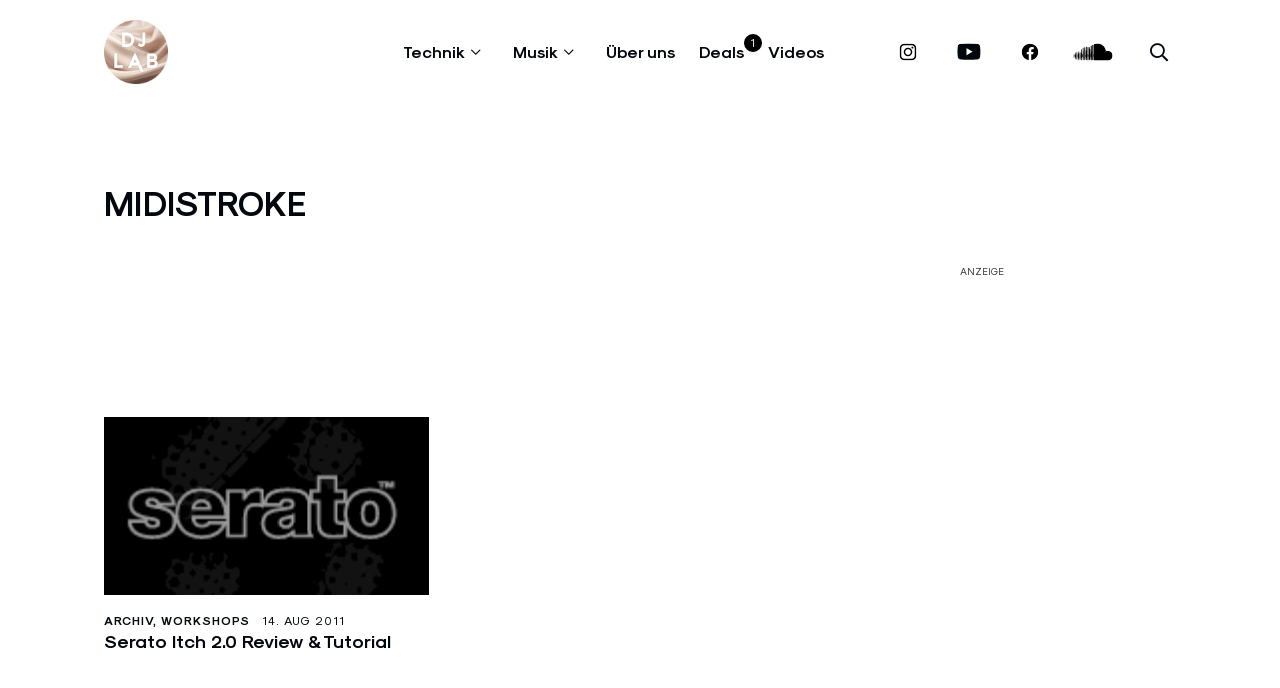

--- FILE ---
content_type: text/html; charset=UTF-8
request_url: https://www.dj-lab.de/tag/midistroke/
body_size: 17454
content:
<!doctype html>
<html lang="de-DE" prefix="og: https://ogp.me/ns#">

<head>
  <meta charset="utf-8">
  <meta name="viewport" content="width=device-width, initial-scale=1">
  <link rel="apple-touch-icon" sizes="180x180" href="https://www.dj-lab.de/app/themes/dj-lab_theme/public/images/favicons/apple-touch-icon.png">
  <link rel="icon" type="image/png" sizes="32x32" href="https://www.dj-lab.de/app/themes/dj-lab_theme/public/images/favicons/favicon-32x32.png">
  <link rel="icon" type="image/png" sizes="16x16" href="https://www.dj-lab.de/app/themes/dj-lab_theme/public/images/favicons/favicon-16x16.png">
  <link rel="manifest" href="https://www.dj-lab.de/app/themes/dj-lab_theme/public/images/favicons/site.webmanifest" crossorigin="use-credentials">
  <meta name="application-name" content="DJ-Lab"/>
  <meta name="msapplication-TileColor" content="#ffffff">
  <meta name="theme-color" content="#ffffff">
  <meta name="google-site-verification" content="gJWqBSOzb3i4z3MP1g29e3hzCQqsoj3IwhW18VGewZA" />
  <meta name="google-site-verification" content="pkwONq5yhVDaVSa2pW067VHJbQ8vsNLJBghtZZR22zo" />
  	<style>img:is([sizes="auto" i], [sizes^="auto," i]) { contain-intrinsic-size: 3000px 1500px }</style>
	
<!-- Search Engine Optimization by Rank Math PRO - https://rankmath.com/ -->
<title>midistroke Archive - DJ LAB</title>
<meta name="robots" content="follow, noindex"/>
<meta property="og:locale" content="de_DE" />
<meta property="og:type" content="article" />
<meta property="og:title" content="midistroke Archive - DJ LAB" />
<meta property="og:url" content="https://www.dj-lab.de/tag/midistroke/" />
<meta property="og:site_name" content="DJ LAB" />
<meta property="article:publisher" content="https://www.facebook.com/djlabde/" />
<meta name="twitter:card" content="summary_large_image" />
<meta name="twitter:title" content="midistroke Archive - DJ LAB" />
<meta name="twitter:site" content="@djlab_" />
<meta name="twitter:label1" content="Beiträge" />
<meta name="twitter:data1" content="1" />
<script type="application/ld+json" class="rank-math-schema-pro">{"@context":"https://schema.org","@graph":[{"@type":"Organization","@id":"https://www.dj-lab.de/#organization","name":"dj-lab.de","url":"https://www.dj-lab.de","sameAs":["https://www.facebook.com/djlabde/","https://twitter.com/djlab_","https://www.instagram.com/djlab_/","https://www.linkedin.com/company/djlab/","https://www.youtube.com/user/DJlabde"],"logo":{"@type":"ImageObject","@id":"https://www.dj-lab.de/#logo","url":"https://www.dj-lab.de/app/uploads/2024/05/Druck_DJLAB_2.png","contentUrl":"https://www.dj-lab.de/app/uploads/2024/05/Druck_DJLAB_2.png","caption":"DJ LAB","inLanguage":"de-DE","width":"1440","height":"1440"}},{"@type":"WebSite","@id":"https://www.dj-lab.de/#website","url":"https://www.dj-lab.de","name":"DJ LAB","alternateName":"DJ LAB","publisher":{"@id":"https://www.dj-lab.de/#organization"},"inLanguage":"de-DE"},{"@type":"CollectionPage","@id":"https://www.dj-lab.de/tag/midistroke/#webpage","url":"https://www.dj-lab.de/tag/midistroke/","name":"midistroke Archive - DJ LAB","isPartOf":{"@id":"https://www.dj-lab.de/#website"},"inLanguage":"de-DE"}]}</script>
<!-- /Rank Math WordPress SEO plugin -->

<link rel='dns-prefetch' href='//www.dj-lab.de' />
<link rel='dns-prefetch' href='//netdna.bootstrapcdn.com' />
<link rel="alternate" type="application/rss+xml" title="DJ LAB &raquo; midistroke Schlagwort-Feed" href="https://www.dj-lab.de/tag/midistroke/feed/" />
<style id='wp-emoji-styles-inline-css'>

	img.wp-smiley, img.emoji {
		display: inline !important;
		border: none !important;
		box-shadow: none !important;
		height: 1em !important;
		width: 1em !important;
		margin: 0 0.07em !important;
		vertical-align: -0.1em !important;
		background: none !important;
		padding: 0 !important;
	}
</style>
<link rel='stylesheet' id='wp-block-library-css' href='https://www.dj-lab.de/wp/wp-includes/css/dist/block-library/style.min.css?ver=6.8.3' media='all' />
<style id='djl-blocks-best-voted-articles-style-inline-css'>
.best-voted-articles{display:flex;flex-direction:row;gap:34px;margin:28px 0}@media screen and (max-width:941px){.best-voted-articles{flex-direction:column-reverse;gap:16px;margin:22px 0}}@media screen and (min-width:942px){.best-voted-articles{display:block}}.best-voted-articles__title{font-size:20px;margin-bottom:20px}.best-voted-articles__entry{border-radius:6px;box-shadow:0 3px 6px 0 rgba(0,0,0,.161);box-sizing:border-box;height:-moz-fit-content;height:fit-content;padding:22px 26px;text-align:center;width:250px}@media screen and (max-width:941px){.best-voted-articles__entry{margin-bottom:22px;margin-left:0;width:100%}}@media screen and (min-width:942px){.best-voted-articles__entry{float:left;margin-bottom:28px;margin-left:-1.5rem;margin-right:30px;width:260px}}@media screen and (min-width:1024px){.best-voted-articles__entry{margin-left:-6rem}}.best-voted-articles__entry .entry-title{font-size:16px;font-weight:700;margin-bottom:18px;margin-top:20px;text-decoration:none}.best-voted-articles__entry .entry-title:hover{text-decoration:underline}.best-voted-articles__entry .entry-content{margin-top:20px}.best-voted-articles__entry .entry-content .entry-article{border-bottom:1px solid #717171;margin-bottom:10px;padding-bottom:10px}.best-voted-articles__entry .entry-content .entry-article:last-of-type{border-bottom:none;margin-bottom:0;padding-bottom:0}.best-voted-articles__entry .entry-thumbnail{display:inline-block;width:100%}

</style>
<style id='djl-blocks-best-newcomer-style-inline-css'>
.best-newcomer{display:flex;flex-direction:row;gap:34px;margin:28px 0}@media screen and (max-width:941px){.best-newcomer{flex-direction:column-reverse;gap:16px;margin:22px 0}}@media screen and (min-width:942px){.best-newcomer{display:block}}.best-newcomer__title{font-size:20px;margin-bottom:20px}.best-newcomer__entry{border-radius:6px;box-shadow:0 3px 6px 0 rgba(0,0,0,.161);box-sizing:border-box;height:-moz-fit-content;height:fit-content;padding:22px 26px;text-align:center;width:250px}@media screen and (max-width:941px){.best-newcomer__entry{margin-bottom:22px;margin-left:0;width:100%}}@media screen and (min-width:942px){.best-newcomer__entry{float:left;margin-bottom:28px;margin-left:-1.5rem;margin-right:30px;width:260px}}@media screen and (min-width:1024px){.best-newcomer__entry{margin-left:-6rem}}.best-newcomer__entry .entry-title{font-size:16px;font-weight:700;margin-bottom:18px;margin-top:20px;text-decoration:none}.best-newcomer__entry .entry-title:hover{text-decoration:underline}.best-newcomer__entry .entry-content{margin-top:20px}.best-newcomer__entry .entry-content .entry-article{border-bottom:1px solid #717171;margin-bottom:10px;padding-bottom:10px}.best-newcomer__entry .entry-content .entry-article:last-of-type{border-bottom:none;margin-bottom:0;padding-bottom:0}.best-newcomer__entry .entry-thumbnail{display:inline-block;width:100%}

</style>
<style id='djl-blocks-embed-style-inline-css'>
.wp-block-djl-blocks-embed{height:100%;margin-bottom:22px;padding:0;width:100%}.wp-block-djl-blocks-embed .instagram-embed{background:#fff;border:0;border-radius:3px;box-shadow:0 0 1px 0 rgba(0,0,0,.5),0 1px 10px 0 rgba(0,0,0,.15);padding:0}.wp-block-djl-blocks-embed .bandcamp-embed{border:0;width:100%}.wp-block-djl-blocks-embed .bandcamp-embed.small{height:42px}.wp-block-djl-blocks-embed .bandcamp-embed.standard{height:120px}.wp-block-djl-blocks-embed .bandcamp-embed.artwork{height:522px;width:350px}.wp-block-djl-blocks-embed iframe{max-width:100%}.wp-block-djl-blocks-embed.wp-block-embed-facebook{display:inline-block;max-width:520px}.wp-block-djl-blocks-embed.wp-block-embed-facebook .fb_iframe_widget_fluid span{max-width:100%}

</style>
<style id='djl-blocks-also-interesting-style-inline-css'>
.also-interesting{display:flex;flex-direction:row;gap:34px;margin:28px 0}@media screen and (max-width:941px){.also-interesting{flex-direction:column-reverse;gap:16px;margin:22px 0}}@media screen and (min-width:942px){.also-interesting{display:block}}.also-interesting__title{font-size:20px;margin-bottom:20px}.also-interesting__text{color:#5d5d5d;font-size:17px;letter-spacing:.2px;line-height:28.9px}.also-interesting__text h2{font-size:21px;margin-bottom:30px}.also-interesting__entry{border-radius:6px;box-shadow:0 3px 6px 0 rgba(0,0,0,.161);box-sizing:border-box;height:-moz-fit-content;height:fit-content;padding:22px 26px;text-align:center;width:250px}@media screen and (max-width:941px){.also-interesting__entry{margin-bottom:22px;margin-left:0;width:100%}}@media screen and (min-width:942px){.also-interesting__entry{float:left;margin-bottom:28px;margin-left:-1.5rem;margin-right:30px;width:260px}}@media screen and (min-width:1024px){.also-interesting__entry{margin-left:-6rem}}.also-interesting__entry .entry-title{font-size:16px;font-weight:700;margin-bottom:18px;margin-top:20px;text-decoration:none}.also-interesting__entry .entry-title:hover{text-decoration:underline}.also-interesting__entry .entry-thumbnail{display:inline-block;width:100%}@media screen and (max-width:941px){.also-interesting__entry .entry-thumbnail{width:100%}}.also-interesting__entry .entry-subtitle{-webkit-line-clamp:4;-webkit-box-orient:vertical;display:-webkit-box;font-size:15px;overflow:hidden}.also-interesting__entry .button{cursor:pointer;display:block;margin:25px auto 0;padding:9px 38px;text-decoration:none;width:-moz-fit-content;width:fit-content}

</style>
<style id='djl-blocks-quick-facts-style-inline-css'>
.wp-block-djl-blocks-quick-facts{clear:both;max-width:100%;padding-bottom:22px;width:100%}.wp-block-djl-blocks-quick-facts .quick-facts{background-color:#fdfd96;border-radius:6px;box-shadow:0 3px 6px 0 rgba(0,0,0,.161);max-width:100%;padding:22px;width:100%}.wp-block-djl-blocks-quick-facts .quick-facts .quick-facts__heading{font-size:20px;font-weight:700;margin-bottom:10px}.wp-block-djl-blocks-quick-facts .quick-facts .quick-facts__body .quick-facts__body__list{color:inherit;list-style:revert;margin-bottom:0;padding-left:1rem}.wp-block-djl-blocks-quick-facts .quick-facts .quick-facts__body .quick-facts__body__list li{color:inherit}

</style>
<style id='fnet-affiliate-block-style-inline-css'>
[id^=fnet-affiliate-block-]{--max-width:98%!important}[id^=fnet-affiliate-block-] .fnet-affiliate-block,[id^=fnet-affiliate-block-] .product-widget__brand-logo,[id^=fnet-affiliate-block-] .product-widget__content,[id^=fnet-affiliate-block-] .product-widget__item{display:flex!important}[id^=fnet-affiliate-block-] .fnet-affiliate-block,[id^=fnet-affiliate-block-] .product-widget__outer{max-width:560px!important}[id^=fnet-affiliate-block-] .product-widget__logo{display:inline-block!important;margin:0 auto!important}[id^=fnet-affiliate-block-] .product-widget__link{cursor:pointer;margin:10px 0 0}[id^=fnet-affiliate-block-] .product-widget__brand-logo{margin:0!important}[id^=fnet-affiliate-block-] .product-widget__thumbnail{margin:0 auto!important;max-width:100%!important}[id^=fnet-affiliate-block-] .product-widget__visuals{width:35%!important}[id^=fnet-affiliate-block-] div.product-widget__visuals>a{margin:auto}.fnet-affiliate-block-custom{--accent-color:#00b5bd;--bg-color:#f0f0f0;--button-color:#000;background-color:#fff;border:none;box-sizing:border-box;color:#000;display:flex;flex-direction:column;font-family:Open Sans,sans-serif;overflow:hidden}.fnet-affiliate-block-custom .fnet-affiliate-block-header{padding:15px;text-align:right}.fnet-affiliate-block-custom .fnet-affiliate-block-header .available-at{font-size:8px}.fnet-affiliate-block-custom .fnet-affiliate-block-header .logo{display:inline-block;height:20px;margin:0;-o-object-fit:contain;object-fit:contain}.fnet-affiliate-block-custom .fnet-affiliate-items-list{display:flex;flex-direction:column;gap:20px;padding:0 20px 20px}.fnet-affiliate-block-custom .fnet-affiliate-items-list .fnet-affiliate-block-item{display:flex;overflow:hidden;position:relative}.fnet-affiliate-block-custom .fnet-affiliate-items-list .fnet-affiliate-block-item .image{width:clamp(150px,35%,300px)}.fnet-affiliate-block-custom .fnet-affiliate-items-list .fnet-affiliate-block-item .image img{height:100%;margin:0;-o-object-fit:cover;object-fit:cover;width:auto}.fnet-affiliate-block-custom .fnet-affiliate-items-list .fnet-affiliate-block-item .details{align-items:flex-start;background-color:var(--bg-color);display:flex;flex:1;flex-direction:column;justify-content:center;padding:1rem}.fnet-affiliate-block-custom .fnet-affiliate-items-list .fnet-affiliate-block-item .details .brand{font-size:10px}.fnet-affiliate-block-custom .fnet-affiliate-items-list .fnet-affiliate-block-item .details .name{font-size:17px;font-weight:800;line-height:1.2}.fnet-affiliate-block-custom .fnet-affiliate-items-list .fnet-affiliate-block-item .details .price{color:var(--accent-color);font-size:22px;font-weight:700;margin-top:1rem}.fnet-affiliate-block-custom .fnet-affiliate-items-list .fnet-affiliate-block-item .details a{background-color:var(--accent-color);border:none;border-radius:5px;color:#fff;display:inline-block;font-size:12px;font-weight:700;margin-top:2rem;padding:.5rem 1rem;position:relative;text-decoration:none;transition:all .3s ease-in-out}.fnet-affiliate-block-custom .fnet-affiliate-items-list .fnet-affiliate-block-item .details a:hover{background-color:var(--button-color)}.fnet-affiliate-image-upload{position:relative}.fnet-affiliate-image-upload .remove-image-button{position:absolute;right:0;top:0}.fnet-affiliate-setup-block{background:#fff;border:2px solid #f08080;border-radius:5px;margin-bottom:2rem;padding:2rem}.fnet-affiliate-setup-block .setup-block-header{align-items:center;display:flex;flex-flow:row nowrap;gap:1rem;justify-content:space-between;margin-bottom:1rem}.fnet-affiliate-setup-block .manual-items-container button.add-item{margin-top:1rem}.fnet-affiliate-setup-block .manual-items-container .manual-items-list{display:flex;flex-flow:column;gap:1rem}.fnet-affiliate-setup-block .manual-items-container .manual-items-list .manual-item{align-items:center;border:1px solid #d3d3d3;border-radius:5px;display:flex;flex-flow:row nowrap;gap:1rem;padding:1rem;position:relative}.fnet-affiliate-setup-block .manual-items-container .manual-items-list .manual-item .item-details{align-items:flex-start;display:flex;flex-flow:column nowrap;gap:.25rem}.fnet-affiliate-setup-block .manual-items-container .manual-items-list .manual-item .item-actions{bottom:5px;display:flex;flex-flow:row nowrap;gap:5px;position:absolute;right:5px}.fnet-affiliate-setup-block .manual-items-container .manual-items-list .manual-item .item-actions button{border-radius:50%}.fnet-affiliate-setup-block .manual-items-container .manual-items-list .manual-item a.button{margin-top:10px}

</style>
<style id='safe-svg-svg-icon-style-inline-css'>
.safe-svg-cover{text-align:center}.safe-svg-cover .safe-svg-inside{display:inline-block;max-width:100%}.safe-svg-cover svg{fill:currentColor;height:100%;max-height:100%;max-width:100%;width:100%}

</style>
<style id='global-styles-inline-css'>
:root{--wp--preset--aspect-ratio--square: 1;--wp--preset--aspect-ratio--4-3: 4/3;--wp--preset--aspect-ratio--3-4: 3/4;--wp--preset--aspect-ratio--3-2: 3/2;--wp--preset--aspect-ratio--2-3: 2/3;--wp--preset--aspect-ratio--16-9: 16/9;--wp--preset--aspect-ratio--9-16: 9/16;--wp--preset--color--black: #000000;--wp--preset--color--cyan-bluish-gray: #abb8c3;--wp--preset--color--white: #FFFFFF;--wp--preset--color--pale-pink: #f78da7;--wp--preset--color--vivid-red: #cf2e2e;--wp--preset--color--luminous-vivid-orange: #ff6900;--wp--preset--color--luminous-vivid-amber: #fcb900;--wp--preset--color--light-green-cyan: #7bdcb5;--wp--preset--color--vivid-green-cyan: #00d084;--wp--preset--color--pale-cyan-blue: #8ed1fc;--wp--preset--color--vivid-cyan-blue: #0693e3;--wp--preset--color--vivid-purple: #9b51e0;--wp--preset--color--bg-yellow: #FDFD96;--wp--preset--color--bg-red: #FEEAFA;--wp--preset--color--primary: #03080E;--wp--preset--color--gray: #818487;--wp--preset--color--lightgray: #F1F0F5;--wp--preset--gradient--vivid-cyan-blue-to-vivid-purple: linear-gradient(135deg,rgba(6,147,227,1) 0%,rgb(155,81,224) 100%);--wp--preset--gradient--light-green-cyan-to-vivid-green-cyan: linear-gradient(135deg,rgb(122,220,180) 0%,rgb(0,208,130) 100%);--wp--preset--gradient--luminous-vivid-amber-to-luminous-vivid-orange: linear-gradient(135deg,rgba(252,185,0,1) 0%,rgba(255,105,0,1) 100%);--wp--preset--gradient--luminous-vivid-orange-to-vivid-red: linear-gradient(135deg,rgba(255,105,0,1) 0%,rgb(207,46,46) 100%);--wp--preset--gradient--very-light-gray-to-cyan-bluish-gray: linear-gradient(135deg,rgb(238,238,238) 0%,rgb(169,184,195) 100%);--wp--preset--gradient--cool-to-warm-spectrum: linear-gradient(135deg,rgb(74,234,220) 0%,rgb(151,120,209) 20%,rgb(207,42,186) 40%,rgb(238,44,130) 60%,rgb(251,105,98) 80%,rgb(254,248,76) 100%);--wp--preset--gradient--blush-light-purple: linear-gradient(135deg,rgb(255,206,236) 0%,rgb(152,150,240) 100%);--wp--preset--gradient--blush-bordeaux: linear-gradient(135deg,rgb(254,205,165) 0%,rgb(254,45,45) 50%,rgb(107,0,62) 100%);--wp--preset--gradient--luminous-dusk: linear-gradient(135deg,rgb(255,203,112) 0%,rgb(199,81,192) 50%,rgb(65,88,208) 100%);--wp--preset--gradient--pale-ocean: linear-gradient(135deg,rgb(255,245,203) 0%,rgb(182,227,212) 50%,rgb(51,167,181) 100%);--wp--preset--gradient--electric-grass: linear-gradient(135deg,rgb(202,248,128) 0%,rgb(113,206,126) 100%);--wp--preset--gradient--midnight: linear-gradient(135deg,rgb(2,3,129) 0%,rgb(40,116,252) 100%);--wp--preset--font-size--small: 13px;--wp--preset--font-size--medium: 20px;--wp--preset--font-size--large: 36px;--wp--preset--font-size--x-large: 42px;--wp--preset--font-family--modernist: Modernist, sans-serif;--wp--preset--spacing--20: 0.44rem;--wp--preset--spacing--30: 0.67rem;--wp--preset--spacing--40: 1rem;--wp--preset--spacing--50: 1.5rem;--wp--preset--spacing--60: 2.25rem;--wp--preset--spacing--70: 3.38rem;--wp--preset--spacing--80: 5.06rem;--wp--preset--shadow--natural: 6px 6px 9px rgba(0, 0, 0, 0.2);--wp--preset--shadow--deep: 12px 12px 50px rgba(0, 0, 0, 0.4);--wp--preset--shadow--sharp: 6px 6px 0px rgba(0, 0, 0, 0.2);--wp--preset--shadow--outlined: 6px 6px 0px -3px rgba(255, 255, 255, 1), 6px 6px rgba(0, 0, 0, 1);--wp--preset--shadow--crisp: 6px 6px 0px rgba(0, 0, 0, 1);}:root { --wp--style--global--content-size: clamp(600px,75vw,768px);--wp--style--global--wide-size: 100%; }:where(body) { margin: 0; }.wp-site-blocks > .alignleft { float: left; margin-right: 2em; }.wp-site-blocks > .alignright { float: right; margin-left: 2em; }.wp-site-blocks > .aligncenter { justify-content: center; margin-left: auto; margin-right: auto; }:where(.is-layout-flex){gap: 0.5em;}:where(.is-layout-grid){gap: 0.5em;}.is-layout-flow > .alignleft{float: left;margin-inline-start: 0;margin-inline-end: 2em;}.is-layout-flow > .alignright{float: right;margin-inline-start: 2em;margin-inline-end: 0;}.is-layout-flow > .aligncenter{margin-left: auto !important;margin-right: auto !important;}.is-layout-constrained > .alignleft{float: left;margin-inline-start: 0;margin-inline-end: 2em;}.is-layout-constrained > .alignright{float: right;margin-inline-start: 2em;margin-inline-end: 0;}.is-layout-constrained > .aligncenter{margin-left: auto !important;margin-right: auto !important;}.is-layout-constrained > :where(:not(.alignleft):not(.alignright):not(.alignfull)){max-width: var(--wp--style--global--content-size);margin-left: auto !important;margin-right: auto !important;}.is-layout-constrained > .alignwide{max-width: var(--wp--style--global--wide-size);}body .is-layout-flex{display: flex;}.is-layout-flex{flex-wrap: wrap;align-items: center;}.is-layout-flex > :is(*, div){margin: 0;}body .is-layout-grid{display: grid;}.is-layout-grid > :is(*, div){margin: 0;}body{padding-top: 0px;padding-right: 0px;padding-bottom: 0px;padding-left: 0px;}a:where(:not(.wp-element-button)){text-decoration: underline;}:root :where(.wp-element-button, .wp-block-button__link){background-color: #32373c;border-width: 0;color: #fff;font-family: inherit;font-size: inherit;line-height: inherit;padding: calc(0.667em + 2px) calc(1.333em + 2px);text-decoration: none;}.has-black-color{color: var(--wp--preset--color--black) !important;}.has-cyan-bluish-gray-color{color: var(--wp--preset--color--cyan-bluish-gray) !important;}.has-white-color{color: var(--wp--preset--color--white) !important;}.has-pale-pink-color{color: var(--wp--preset--color--pale-pink) !important;}.has-vivid-red-color{color: var(--wp--preset--color--vivid-red) !important;}.has-luminous-vivid-orange-color{color: var(--wp--preset--color--luminous-vivid-orange) !important;}.has-luminous-vivid-amber-color{color: var(--wp--preset--color--luminous-vivid-amber) !important;}.has-light-green-cyan-color{color: var(--wp--preset--color--light-green-cyan) !important;}.has-vivid-green-cyan-color{color: var(--wp--preset--color--vivid-green-cyan) !important;}.has-pale-cyan-blue-color{color: var(--wp--preset--color--pale-cyan-blue) !important;}.has-vivid-cyan-blue-color{color: var(--wp--preset--color--vivid-cyan-blue) !important;}.has-vivid-purple-color{color: var(--wp--preset--color--vivid-purple) !important;}.has-bg-yellow-color{color: var(--wp--preset--color--bg-yellow) !important;}.has-bg-red-color{color: var(--wp--preset--color--bg-red) !important;}.has-primary-color{color: var(--wp--preset--color--primary) !important;}.has-gray-color{color: var(--wp--preset--color--gray) !important;}.has-lightgray-color{color: var(--wp--preset--color--lightgray) !important;}.has-black-background-color{background-color: var(--wp--preset--color--black) !important;}.has-cyan-bluish-gray-background-color{background-color: var(--wp--preset--color--cyan-bluish-gray) !important;}.has-white-background-color{background-color: var(--wp--preset--color--white) !important;}.has-pale-pink-background-color{background-color: var(--wp--preset--color--pale-pink) !important;}.has-vivid-red-background-color{background-color: var(--wp--preset--color--vivid-red) !important;}.has-luminous-vivid-orange-background-color{background-color: var(--wp--preset--color--luminous-vivid-orange) !important;}.has-luminous-vivid-amber-background-color{background-color: var(--wp--preset--color--luminous-vivid-amber) !important;}.has-light-green-cyan-background-color{background-color: var(--wp--preset--color--light-green-cyan) !important;}.has-vivid-green-cyan-background-color{background-color: var(--wp--preset--color--vivid-green-cyan) !important;}.has-pale-cyan-blue-background-color{background-color: var(--wp--preset--color--pale-cyan-blue) !important;}.has-vivid-cyan-blue-background-color{background-color: var(--wp--preset--color--vivid-cyan-blue) !important;}.has-vivid-purple-background-color{background-color: var(--wp--preset--color--vivid-purple) !important;}.has-bg-yellow-background-color{background-color: var(--wp--preset--color--bg-yellow) !important;}.has-bg-red-background-color{background-color: var(--wp--preset--color--bg-red) !important;}.has-primary-background-color{background-color: var(--wp--preset--color--primary) !important;}.has-gray-background-color{background-color: var(--wp--preset--color--gray) !important;}.has-lightgray-background-color{background-color: var(--wp--preset--color--lightgray) !important;}.has-black-border-color{border-color: var(--wp--preset--color--black) !important;}.has-cyan-bluish-gray-border-color{border-color: var(--wp--preset--color--cyan-bluish-gray) !important;}.has-white-border-color{border-color: var(--wp--preset--color--white) !important;}.has-pale-pink-border-color{border-color: var(--wp--preset--color--pale-pink) !important;}.has-vivid-red-border-color{border-color: var(--wp--preset--color--vivid-red) !important;}.has-luminous-vivid-orange-border-color{border-color: var(--wp--preset--color--luminous-vivid-orange) !important;}.has-luminous-vivid-amber-border-color{border-color: var(--wp--preset--color--luminous-vivid-amber) !important;}.has-light-green-cyan-border-color{border-color: var(--wp--preset--color--light-green-cyan) !important;}.has-vivid-green-cyan-border-color{border-color: var(--wp--preset--color--vivid-green-cyan) !important;}.has-pale-cyan-blue-border-color{border-color: var(--wp--preset--color--pale-cyan-blue) !important;}.has-vivid-cyan-blue-border-color{border-color: var(--wp--preset--color--vivid-cyan-blue) !important;}.has-vivid-purple-border-color{border-color: var(--wp--preset--color--vivid-purple) !important;}.has-bg-yellow-border-color{border-color: var(--wp--preset--color--bg-yellow) !important;}.has-bg-red-border-color{border-color: var(--wp--preset--color--bg-red) !important;}.has-primary-border-color{border-color: var(--wp--preset--color--primary) !important;}.has-gray-border-color{border-color: var(--wp--preset--color--gray) !important;}.has-lightgray-border-color{border-color: var(--wp--preset--color--lightgray) !important;}.has-vivid-cyan-blue-to-vivid-purple-gradient-background{background: var(--wp--preset--gradient--vivid-cyan-blue-to-vivid-purple) !important;}.has-light-green-cyan-to-vivid-green-cyan-gradient-background{background: var(--wp--preset--gradient--light-green-cyan-to-vivid-green-cyan) !important;}.has-luminous-vivid-amber-to-luminous-vivid-orange-gradient-background{background: var(--wp--preset--gradient--luminous-vivid-amber-to-luminous-vivid-orange) !important;}.has-luminous-vivid-orange-to-vivid-red-gradient-background{background: var(--wp--preset--gradient--luminous-vivid-orange-to-vivid-red) !important;}.has-very-light-gray-to-cyan-bluish-gray-gradient-background{background: var(--wp--preset--gradient--very-light-gray-to-cyan-bluish-gray) !important;}.has-cool-to-warm-spectrum-gradient-background{background: var(--wp--preset--gradient--cool-to-warm-spectrum) !important;}.has-blush-light-purple-gradient-background{background: var(--wp--preset--gradient--blush-light-purple) !important;}.has-blush-bordeaux-gradient-background{background: var(--wp--preset--gradient--blush-bordeaux) !important;}.has-luminous-dusk-gradient-background{background: var(--wp--preset--gradient--luminous-dusk) !important;}.has-pale-ocean-gradient-background{background: var(--wp--preset--gradient--pale-ocean) !important;}.has-electric-grass-gradient-background{background: var(--wp--preset--gradient--electric-grass) !important;}.has-midnight-gradient-background{background: var(--wp--preset--gradient--midnight) !important;}.has-small-font-size{font-size: var(--wp--preset--font-size--small) !important;}.has-medium-font-size{font-size: var(--wp--preset--font-size--medium) !important;}.has-large-font-size{font-size: var(--wp--preset--font-size--large) !important;}.has-x-large-font-size{font-size: var(--wp--preset--font-size--x-large) !important;}.has-modernist-font-family{font-family: var(--wp--preset--font-family--modernist) !important;}
:where(.wp-block-post-template.is-layout-flex){gap: 1.25em;}:where(.wp-block-post-template.is-layout-grid){gap: 1.25em;}
:where(.wp-block-columns.is-layout-flex){gap: 2em;}:where(.wp-block-columns.is-layout-grid){gap: 2em;}
:root :where(.wp-block-pullquote){font-size: 1.5em;line-height: 1.6;}
:root :where(.wp-block-image){margin-bottom: 22px;}
</style>
<link rel='stylesheet' id='tk-shortcodes-fap-css' href='//netdna.bootstrapcdn.com/font-awesome/4.0.3/css/font-awesome.css?ver=2.0.0' media='all' />
<link rel='stylesheet' id='tk-shortcodes-css' href='https://www.dj-lab.de/app/plugins/tk-shortcodes/public/css/tk-shortcodes-public.css?ver=2.0.0' media='all' />
<link rel='stylesheet' id='wp-affililab-css' href='https://www.dj-lab.de/app/plugins/wp-affililab/public/css/wp-affililab-public.css?ver=3.9.2' media='all' />
<link rel='stylesheet' id='dashicons-css' href='https://www.dj-lab.de/wp/wp-includes/css/dashicons.min.css?ver=6.8.3' media='all' />
<link rel='stylesheet' id='borlabs-cookie-custom-css' href='https://www.dj-lab.de/app/cache/borlabs-cookie/1/borlabs-cookie-1-de.css?ver=3.3.19-392' media='all' />
<link rel='stylesheet' id='app/0-css' href='https://www.dj-lab.de/app/themes/dj-lab_theme/public/assets/app-C80iHzjp.css' media='all' />
<script src="https://www.dj-lab.de/wp/wp-includes/js/jquery/jquery.min.js?ver=3.7.1" id="jquery-core-js"></script>
<script id="seo-automated-link-building-js-extra">
var seoAutomatedLinkBuilding = {"ajaxUrl":"https:\/\/www.dj-lab.de\/wp\/wp-admin\/admin-ajax.php"};
</script>
<script src="https://www.dj-lab.de/app/plugins/seo-automated-link-building/js/seo-automated-link-building.js?ver=6.8.3" id="seo-automated-link-building-js"></script>
<script data-no-optimize="1" data-no-minify="1" data-cfasync="false" nowprocket src="https://www.dj-lab.de/app/cache/borlabs-cookie/1/borlabs-cookie-config-de.json.js?ver=3.3.19-225" id="borlabs-cookie-config-js"></script>
<script data-no-optimize="1" data-no-minify="1" data-cfasync="false" nowprocket src="https://www.dj-lab.de/app/plugins/borlabs-cookie/assets/javascript/borlabs-cookie-tcf-stub.min.js?ver=3.3.19-225" id="borlabs-cookie-stub-js"></script>
<link rel="https://api.w.org/" href="https://www.dj-lab.de/wp-json/" /><link rel="alternate" title="JSON" type="application/json" href="https://www.dj-lab.de/wp-json/wp/v2/tags/1089" /><meta name="generator" content="WordPress 6.8.3" />
<script nowprocket data-borlabs-cookie-script-blocker-ignore>
if ('1' === '1' && ('0' === '1' || '1' === '1')) {
    window['gtag_enable_tcf_support'] = true;
}
window.dataLayer = window.dataLayer || [];
if (typeof gtag !== 'function') {
    function gtag() {
        dataLayer.push(arguments);
    }
}
gtag('set', 'developer_id.dYjRjMm', true);
if ('0' === '1' || '1' === '1') {
    if (window.BorlabsCookieGoogleConsentModeDefaultSet !== true) {
        let getCookieValue = function (name) {
            return document.cookie.match('(^|;)\\s*' + name + '\\s*=\\s*([^;]+)')?.pop() || '';
        };
        let cookieValue = getCookieValue('borlabs-cookie-gcs');
        let consentsFromCookie = {};
        if (cookieValue !== '') {
            consentsFromCookie = JSON.parse(decodeURIComponent(cookieValue));
        }
        let defaultValues = {
            'ad_storage': 'denied',
            'ad_user_data': 'denied',
            'ad_personalization': 'denied',
            'analytics_storage': 'denied',
            'functionality_storage': 'denied',
            'personalization_storage': 'denied',
            'security_storage': 'denied',
            'wait_for_update': 500,
        };
        gtag('consent', 'default', { ...defaultValues, ...consentsFromCookie });
    }
    window.BorlabsCookieGoogleConsentModeDefaultSet = true;
    let borlabsCookieConsentChangeHandler = function () {
        window.dataLayer = window.dataLayer || [];
        if (typeof gtag !== 'function') { function gtag(){dataLayer.push(arguments);} }

        let getCookieValue = function (name) {
            return document.cookie.match('(^|;)\\s*' + name + '\\s*=\\s*([^;]+)')?.pop() || '';
        };
        let cookieValue = getCookieValue('borlabs-cookie-gcs');
        let consentsFromCookie = {};
        if (cookieValue !== '') {
            consentsFromCookie = JSON.parse(decodeURIComponent(cookieValue));
        }

        consentsFromCookie.analytics_storage = BorlabsCookie.Consents.hasConsent('google-analytics') ? 'granted' : 'denied';

        BorlabsCookie.CookieLibrary.setCookie(
            'borlabs-cookie-gcs',
            JSON.stringify(consentsFromCookie),
            BorlabsCookie.Settings.automaticCookieDomainAndPath.value ? '' : BorlabsCookie.Settings.cookieDomain.value,
            BorlabsCookie.Settings.cookiePath.value,
            BorlabsCookie.Cookie.getPluginCookie().expires,
            BorlabsCookie.Settings.cookieSecure.value,
            BorlabsCookie.Settings.cookieSameSite.value
        );
    }
    document.addEventListener('borlabs-cookie-consent-saved', borlabsCookieConsentChangeHandler);
    document.addEventListener('borlabs-cookie-handle-unblock', borlabsCookieConsentChangeHandler);
}
if ('0' === '1') {
    gtag("js", new Date());
    gtag("config", "UA-20802317-1", {"anonymize_ip": true});

    (function (w, d, s, i) {
        var f = d.getElementsByTagName(s)[0],
            j = d.createElement(s);
        j.async = true;
        j.src =
            "https://www.googletagmanager.com/gtag/js?id=" + i;
        f.parentNode.insertBefore(j, f);
    })(window, document, "script", "UA-20802317-1");
}
</script><script nowprocket data-no-optimize="1" data-no-minify="1" data-cfasync="false" data-borlabs-cookie-script-blocker-ignore>
	if ('1' === '1' && '1' === '1') {
		window['gtag_enable_tcf_support'] = true;
	}
	window.dataLayer = window.dataLayer || [];
	if (typeof gtag !== 'function') { function gtag(){dataLayer.push(arguments);} }
	gtag('set', 'developer_id.dYjRjMm', true);
	if ('1' === '1') {
		let getCookieValue = function (name) {
			return document.cookie.match('(^|;)\\s*' + name + '\\s*=\\s*([^;]+)')?.pop() || '';
		};
		let cookieValue = getCookieValue('borlabs-cookie-gcs');
		let consentsFromCookie = {};
		if (cookieValue !== '') {
			 consentsFromCookie = JSON.parse(decodeURIComponent(cookieValue));
		}
		let defaultValues = {
			'ad_storage': 'denied',
			'ad_user_data': 'denied',
			'ad_personalization': 'denied',
			'analytics_storage': 'denied',
			'functionality_storage': 'denied',
			'personalization_storage': 'denied',
			'security_storage': 'denied',
			'wait_for_update': 500,
		};
		gtag('consent', 'default', { ...defaultValues, ...consentsFromCookie });
		gtag('set', 'ads_data_redaction', true);
	}

	if('0' === '1') {
		var url = new URL(window.location.href);

		if ((url.searchParams.has('gtm_debug') && url.searchParams.get('gtm_debug') !== '') || document.cookie.indexOf('__TAG_ASSISTANT=') !== -1 || document.documentElement.hasAttribute('data-tag-assistant-present')) {
			(function(w,d,s,l,i){w[l]=w[l]||[];w[l].push({"gtm.start":
new Date().getTime(),event:"gtm.js"});var f=d.getElementsByTagName(s)[0],
j=d.createElement(s),dl=l!="dataLayer"?"&l="+l:"";j.async=true;j.src=
"https://www.googletagmanager.com/gtm.js?id="+i+dl;f.parentNode.insertBefore(j,f);
})(window,document,"script","dataLayer","GTM-TC6XNTN");
		} else {
			(function(w,d,s,l,i){w[l]=w[l]||[];w[l].push({"gtm.start":
new Date().getTime(),event:"gtm.js"});var f=d.getElementsByTagName(s)[0],
j=d.createElement(s),dl=l!="dataLayer"?"&l="+l:"";j.async=true;j.src=
"https://www.dj-lab.de/app/uploads/borlabs-cookie/"+i+'.js?ver=not-set-yet';f.parentNode.insertBefore(j,f);
})(window,document,"script","dataLayer","GTM-TC6XNTN");
		}
  	}

	(function () {
		var borlabsCookieConsentChangeHandler = function () {
			window.dataLayer = window.dataLayer || [];
			if (typeof gtag !== 'function') { function gtag(){dataLayer.push(arguments);} }

			let gtmConsents = {};
			if ('1' === '1') {
				if ('1' === '1') {
					gtmConsents = {
						'analytics_storage': BorlabsCookie.Consents.hasConsentForServiceGroup('statistics') === true ? 'granted' : 'denied',
						'functionality_storage': BorlabsCookie.Consents.hasConsentForServiceGroup('statistics') === true ? 'granted' : 'denied',
						'personalization_storage': BorlabsCookie.Consents.hasConsentForServiceGroup('marketing') === true ? 'granted' : 'denied',
						'security_storage': BorlabsCookie.Consents.hasConsentForServiceGroup('statistics') === true ? 'granted' : 'denied',
					};
				} else {
					gtmConsents = {
						'ad_storage': BorlabsCookie.Consents.hasConsentForServiceGroup('marketing') === true ? 'granted' : 'denied',
						'ad_user_data': BorlabsCookie.Consents.hasConsentForServiceGroup('marketing') === true ? 'granted' : 'denied',
						'ad_personalization': BorlabsCookie.Consents.hasConsentForServiceGroup('marketing') === true ? 'granted' : 'denied',
						'analytics_storage': BorlabsCookie.Consents.hasConsentForServiceGroup('statistics') === true ? 'granted' : 'denied',
						'functionality_storage': BorlabsCookie.Consents.hasConsentForServiceGroup('statistics') === true ? 'granted' : 'denied',
						'personalization_storage': BorlabsCookie.Consents.hasConsentForServiceGroup('marketing') === true ? 'granted' : 'denied',
						'security_storage': BorlabsCookie.Consents.hasConsentForServiceGroup('statistics') === true ? 'granted' : 'denied',
					};
				}
				BorlabsCookie.CookieLibrary.setCookie(
					'borlabs-cookie-gcs',
				  	JSON.stringify(gtmConsents),
					BorlabsCookie.Settings.automaticCookieDomainAndPath.value ? '' : BorlabsCookie.Settings.cookieDomain.value,
					BorlabsCookie.Settings.cookiePath.value,
					BorlabsCookie.Cookie.getPluginCookie().expires,
					BorlabsCookie.Settings.cookieSecure.value,
					BorlabsCookie.Settings.cookieSameSite.value
				);
				gtag('consent', 'update', gtmConsents);
			}

			var consents = BorlabsCookie.Cookie.getPluginCookie().consents;
			for (var serviceGroup in consents) {
				for (var service of consents[serviceGroup]) {
					if (!window.BorlabsCookieGtmPackageSentEvents.includes(service) && service !== 'borlabs-cookie') {
						window.dataLayer.push({
							event: 'borlabs-cookie-opt-in-'+service,
						});
						window.BorlabsCookieGtmPackageSentEvents.push(service);
					}
				}
			}
		  	var afterConsentsEvent = document.createEvent('Event');
		    afterConsentsEvent.initEvent('borlabs-cookie-google-tag-manager-after-consents', true, true);
		  	document.dispatchEvent(afterConsentsEvent);
		};
		window.BorlabsCookieGtmPackageSentEvents = [];
		document.addEventListener('borlabs-cookie-consent-saved', borlabsCookieConsentChangeHandler);
		document.addEventListener('borlabs-cookie-handle-unblock', borlabsCookieConsentChangeHandler);
	})();
</script><link rel="icon" href="https://www.dj-lab.de/app/uploads/2024/10/cropped-Druck_DJLAB_2-1-32x32.png" sizes="32x32" />
<link rel="icon" href="https://www.dj-lab.de/app/uploads/2024/10/cropped-Druck_DJLAB_2-1-192x192.png" sizes="192x192" />
<link rel="apple-touch-icon" href="https://www.dj-lab.de/app/uploads/2024/10/cropped-Druck_DJLAB_2-1-180x180.png" />
<meta name="msapplication-TileImage" content="https://www.dj-lab.de/app/uploads/2024/10/cropped-Druck_DJLAB_2-1-270x270.png" />

  <!-- Google Tag Manager -->
  <script data-borlabs-cookie-script-blocker-id='google-tag-manager' type='text/template'>
        (function (w, d, s, l, i) {
            w[l] = w[l] || [];
            w[l].push({
                'gtm.start':
                    new Date().getTime(), event: 'gtm.js'
            });
            var f = d.getElementsByTagName(s)[0],
                j = d.createElement(s), dl = l != 'dataLayer' ? '&l=' + l : '';
            j.async = true;
            j.src =
                'https://www.googletagmanager.com/gtm.js?id=' + i + dl;
            f.parentNode.insertBefore(j, f);
        })(window, document, 'script', 'dataLayer', 'GTM-TC6XNTN');
    </script>
    <!-- End Google Tag Manager -->
    
    <script defer data-domain="dj-lab.de" src="https://pls.dj-lab.de/js/plausible.js"></script>
    <script>
        window.plausible = window.plausible || function () {
            (window.plausible.q = window.plausible.q || []).push( arguments )
        }
    </script>
<meta name="generator" content="WP Rocket 3.19.4" data-wpr-features="wpr_preload_links wpr_desktop" /></head>

<body class="archive tag tag-midistroke tag-1089 wp-embed-responsive wp-theme-dj-lab_theme preview-article-background-color">
    
  <div data-rocket-location-hash="0ede82c4187970ef91a1443469aa9350" id="app">
    <span class="ad-billboard"></span>
<!-- Google Tag Manager (noscript) -->
<noscript>
    <iframe src="https://www.googletagmanager.com/ns.html?id=GTM-TC6XNTN" height="0" width="0"
        style="display:none;visibility:hidden"></iframe>
</noscript>
<!-- End Google Tag Manager (noscript) -->
<div id="topbar"
    class="topbar is-fixed preview-article-background-color preview-article-color ">
    <div data-rocket-location-hash="40f22408a88335a0945fffe944caafc3" class="container">
        <div class="topbar-item is-left">
            <a class="logo" href="https://www.dj-lab.de"><img src="https://www.dj-lab.de/app/themes/dj-lab_theme/public/images/logo_dj-lab.png" alt="DJ-LAB"></a>
        </div>
        <!-- /.topbar-item is-left -->
        <div class="topbar-item is-right">
            <nav id="topbar-menu" class="topbar-menu" role="navigation">
                <ul class="menu-mobile">
                    <li class="menu-item menu-item-has-children has-dropdown">
                
                <a href="https://www.dj-lab.de/category/technik/">Technik</a>
                                    <span class="dropdown-toggle">
                        <i class="far fa-chevron-down"></i>
                    </span>
                    <ul class="submenu">
                                                    <li class="menu-item menu-item-type-taxonomy menu-item-object-category">
                                <a href="https://www.dj-lab.de/category/technik/news/">News</a>
                            </li>
                                                    <li class="menu-item menu-item-type-taxonomy menu-item-object-category">
                                <a href="https://www.dj-lab.de/category/technik/tests/">Tests</a>
                            </li>
                                                    <li class="menu-item menu-item-type-taxonomy menu-item-object-category">
                                <a href="https://www.dj-lab.de/category/technik/features/">Features</a>
                            </li>
                                                    <li class="menu-item menu-item-type-taxonomy menu-item-object-category">
                                <a href="https://www.dj-lab.de/category/technik/workshops/">Workshops</a>
                            </li>
                                            </ul>
                            </li>
                    <li class="menu-item menu-item-has-children has-dropdown">
                
                <a href="https://www.dj-lab.de/category/musik/">Musik</a>
                                    <span class="dropdown-toggle">
                        <i class="far fa-chevron-down"></i>
                    </span>
                    <ul class="submenu">
                                                    <li class="menu-item menu-item-type-taxonomy menu-item-object-category">
                                <a href="https://www.dj-lab.de/category/musik/features-2/">Features</a>
                            </li>
                                                    <li class="menu-item menu-item-type-taxonomy menu-item-object-category">
                                <a href="https://www.dj-lab.de/category/musik/news-2/">News</a>
                            </li>
                                            </ul>
                            </li>
                    <li class="menu-item">
                
                <a href="https://www.dj-lab.de/ueber-uns/">Über uns</a>
                            </li>
                    <li class="menu-item">
                                                        <span class="notification" aria-label="Aktuell 1 Deal vorhanden">1</span>
                
                <a href="https://www.dj-lab.de/category/deals/">Deals</a>
                            </li>
                    <li class="menu-item">
                
                <a href="https://www.dj-lab.de/videos/">Videos</a>
                            </li>
                <li class="menu-item">
            <ul class="social-icons">
                                    <li class="menu-item">
                        <a href="https://www.instagram.com/djlab_/" target="_blank" aria-label="www.instagram.com">
                            <div class="social-icon preview-article-color">
                                <svg xmlns="http://www.w3.org/2000/svg" width="26" height="26"><path style="stroke:none;fill-rule:nonzero;fill:#000;fill-opacity:1" d="M13 2.51c3.42 0 3.82.01 5.17.08 1.25.05 1.92.26 2.38.44.6.23 1.02.5 1.47.95.44.45.72.88.95 1.48.18.45.39 1.12.44 2.37.07 1.35.08 1.76.08 5.17s-.01 3.82-.08 5.17a7.12 7.12 0 0 1-.44 2.38c-.23.6-.5 1.02-.95 1.47-.45.44-.88.72-1.47.95-.46.18-1.13.39-2.38.44-1.35.07-1.75.08-5.17.08s-3.82-.01-5.17-.08a7.07 7.07 0 0 1-2.37-.44c-.6-.23-1.03-.5-1.48-.95a3.96 3.96 0 0 1-.95-1.47 7.12 7.12 0 0 1-.44-2.38A87.87 87.87 0 0 1 2.5 13c0-3.42.01-3.82.08-5.17.05-1.25.26-1.92.44-2.37.23-.6.5-1.03.95-1.48.45-.44.88-.72 1.48-.95a7.07 7.07 0 0 1 2.37-.44C9.18 2.52 9.58 2.5 13 2.5m0-2.3C9.53.2 9.09.22 7.73.29c-1.37.06-2.3.27-3.1.59-.85.33-1.56.76-2.27 1.48A6.27 6.27 0 0 0 .88 4.62a9.38 9.38 0 0 0-.6 3.1C.23 9.1.22 9.53.22 13c0 3.47.01 3.91.08 5.27.06 1.37.27 2.3.59 3.1.33.85.76 1.56 1.48 2.27a6.27 6.27 0 0 0 2.26 1.48c.81.32 1.74.53 3.1.6 1.37.06 1.8.07 5.28.07 3.47 0 3.91-.01 5.27-.08a9.38 9.38 0 0 0 3.1-.59 6.27 6.27 0 0 0 2.27-1.48 6.27 6.27 0 0 0 1.48-2.26c.32-.81.53-1.74.6-3.1.06-1.37.07-1.8.07-5.28 0-3.47-.01-3.91-.08-5.27a9.38 9.38 0 0 0-.59-3.1 6.27 6.27 0 0 0-1.48-2.27A6.27 6.27 0 0 0 21.38.88a9.38 9.38 0 0 0-3.1-.6C16.9.23 16.47.22 13 .22Zm0 0"/><path style="stroke:none;fill-rule:nonzero;fill:#000;fill-opacity:1" d="M13 6.43a6.57 6.57 0 1 0 0 13.14 6.57 6.57 0 0 0 0-13.14Zm0 10.84a4.27 4.27 0 1 1 0-8.54 4.27 4.27 0 0 1 0 8.54ZM21.36 6.17a1.54 1.54 0 1 1-3.07 0 1.54 1.54 0 0 1 3.07 0Zm0 0"/></svg>
                            </div>
                        </a>
                    </li>
                                    <li class="menu-item">
                        <a href="https://www.youtube.com/c/DJLAB" target="_blank" aria-label="www.youtube.com">
                            <div class="social-icon preview-article-color">
                                <?xml version="1.0" encoding="UTF-8"?>
<svg xmlns="http://www.w3.org/2000/svg" xmlns:xlink="http://www.w3.org/1999/xlink" width="36px" height="26px" viewBox="0 0 36 26" version="1.1">
<g id="surface1">
<path style=" stroke:none;fill-rule:nonzero;fill:rgb(1.176471%,3.137255%,5.490196%);fill-opacity:1;" d="M 34.96875 3.902344 C 34.554688 2.363281 33.351562 1.160156 31.808594 0.746094 C 27.179688 0.191406 22.519531 -0.0546875 17.859375 0 C 13.195312 -0.0546875 8.535156 0.191406 3.902344 0.746094 C 2.363281 1.160156 1.160156 2.363281 0.746094 3.902344 C 0.230469 6.738281 -0.0195312 9.617188 0 12.5 C -0.0195312 15.382812 0.230469 18.261719 0.746094 21.101562 C 1.160156 22.640625 2.363281 23.84375 3.902344 24.257812 C 8.535156 24.8125 13.195312 25.058594 17.859375 25.003906 C 22.519531 25.058594 27.183594 24.8125 31.8125 24.257812 C 33.351562 23.84375 34.554688 22.640625 34.96875 21.101562 C 35.484375 18.261719 35.734375 15.382812 35.714844 12.5 C 35.734375 9.617188 35.484375 6.738281 34.96875 3.898438 M 14.285156 17.859375 L 14.285156 7.140625 L 23.5625 12.5 Z M 14.285156 17.859375 "/>
</g>
</svg>
                            </div>
                        </a>
                    </li>
                                    <li class="menu-item">
                        <a href="https://www.facebook.com/djlabde" target="_blank" aria-label="www.facebook.com">
                            <div class="social-icon preview-article-color">
                                <svg xmlns="http://www.w3.org/2000/svg" xmlns:xlink="http://www.w3.org/1999/xlink" width="26px"
  height="26px" version="1.1">
  <path style=" stroke:none;fill-rule:nonzero;fill:rgb(0%,0%,0%);fill-opacity:1;"
    d="M 25.59375 13 C 25.59375 6.042969 19.957031 0.40625 13 0.40625 C 6.042969 0.40625 0.40625 6.042969 0.40625 13 C 0.40625 19.285156 5.011719 24.496094 11.03125 25.441406 L 11.03125 16.640625 L 7.832031 16.640625 L 7.832031 13 L 11.03125 13 L 11.03125 10.226562 C 11.03125 7.070312 12.910156 5.324219 15.789062 5.324219 C 17.167969 5.324219 18.609375 5.570312 18.609375 5.570312 L 18.609375 8.667969 L 17.019531 8.667969 C 15.457031 8.667969 14.96875 9.640625 14.96875 10.636719 L 14.96875 13 L 18.460938 13 L 17.902344 16.640625 L 14.96875 16.640625 L 14.96875 25.441406 C 20.988281 24.496094 25.59375 19.285156 25.59375 13 Z M 25.59375 13 " />
</svg>
                            </div>
                        </a>
                    </li>
                                    <li class="menu-item">
                        <a href="https://soundcloud.com/djlabde" target="_blank" aria-label="soundcloud.com">
                            <div class="social-icon preview-article-color">
                                <svg xmlns="http://www.w3.org/2000/svg" width="60" height="26"><path xmlns="http://www.w3.org/2000/svg" d="M32.163 25.987c.02.002 20.325.013 20.456.013C56.697 26 60 22.701 60 18.634c0-4.068-3.304-7.363-7.38-7.363-1.01 0-1.976.204-2.853.57C49.177 5.204 43.603 0 36.799 0c-1.666 0-3.288.328-4.72.882-.56.214-.707.435-.712.865v23.372a.891.891 0 0 0 .796.868ZM29.857 1.722a.822.822 0 0 0-.813.81l-.332 16.589.332 6.023a.82.82 0 0 0 .813.801.821.821 0 0 0 .813-.806v.005l.362-6.023-.362-16.59a.82.82 0 0 0-.813-.809Zm-2.52 24.26a.77.77 0 0 0 .762-.757v.005l.32-6.11-.32-15.21a.77.77 0 0 0-.761-.757.768.768 0 0 0-.761.757l-.287 15.207.287 6.112a.767.767 0 0 0 .76.753Zm-1.464-6.865-.355-12.784a.715.715 0 0 0-.71-.705.713.713 0 0 0-.712.707l-.317 12.782.319 6.152c.007.388.318.7.71.7.387 0 .7-.312.71-.707v.007l.355-6.152Zm-3.577 6.842c.36 0 .649-.29.659-.655v.004l.39-6.19-.39-13.27a.661.661 0 0 0-.659-.652.66.66 0 0 0-.66.652l-.347 13.27.348 6.187a.662.662 0 0 0 .66.654Zm-2.494.006a.613.613 0 0 0 .609-.603v.003l.426-6.248-.426-13.615a.612.612 0 0 0-.609-.602.613.613 0 0 0-.608.602l-.379 13.613.379 6.249a.613.613 0 0 0 .608.6ZM17.33 5.394a.562.562 0 0 0-.557.552l-.409 13.17.409 6.289a.56.56 0 0 0 .557.548c.3 0 .545-.243.557-.55v.003l.461-6.29-.461-13.17a.565.565 0 0 0-.557-.552Zm-2.454 20.57c.27 0 .492-.22.506-.5v.005l.495-6.353-.495-12.157a.515.515 0 0 0-.506-.5.513.513 0 0 0-.506.5l-.438 12.157.438 6.35a.513.513 0 0 0 .506.499Zm-1.449-6.852-.532-9.894a.464.464 0 0 0-.454-.448.463.463 0 0 0-.454.448l-.468 9.894.468 6.395c.014.25.212.447.454.447.241 0 .44-.197.454-.448l.532-6.394Zm-3.4 6.787a.41.41 0 0 0 .404-.396v.003l.567-6.397-.567-6.082a.41.41 0 0 0-.403-.397.411.411 0 0 0-.404.4l-.5 6.079.5 6.394a.407.407 0 0 0 .404.396Zm-2.394-.104c.182 0 .333-.147.35-.344l.601-6.342-.601-6.554c-.017-.2-.168-.346-.35-.346a.36.36 0 0 0-.353.346l-.531 6.554.53 6.342a.358.358 0 0 0 .354.344ZM5.556 12.729c-.02-.172-.146-.294-.302-.294-.158 0-.285.124-.3.294l-.56 6.382.56 6.146c.015.17.142.295.3.295.156 0 .283-.125.3-.293l.637-6.147-.635-6.383ZM.68 22.61c.122 0 .22-.097.24-.233l.52-3.27-.52-3.325c-.018-.138-.118-.235-.24-.235-.125 0-.224.1-.24.238L0 19.107l.438 3.269c.017.138.117.235.241.235Zm2.219 1.997c.127 0 .229-.1.25-.242l.67-5.259-.67-5.378c-.021-.14-.125-.239-.251-.239-.127 0-.232.102-.25.24l-.59 5.377.59 5.26c.018.14.124.241.25.241Z"/></svg>
                            </div>
                        </a>
                    </li>
                            </ul>
        </li>
    </ul>
    <div class="submenu-bg"></div>

    <ul class="menu-general">
        <li class="menu-item">
            <form class="search" role="search" method="get" id="searchform" action="https://www.dj-lab.de/">
                <input type="text" value="" name="s" id="s" placeholder="Suchbegriff"
                    class="input-text">
                <button class="input-submit" aria-label="Suche absenden">
                    <i class="far fa-arrow-right"></i>
                </button>
            </form>
            <button class="trigger-search js-trigger-topbar-search" aria-label="Suche öffnen">
                <i class="far fa-search"></i>
            </button>
        </li>
    </ul>
            </nav>
            <div class="mobile-menu-trigger preview-article-color">
                <div class="bar"></div>
                <div class="bar"></div>
                <div class="bar"></div>
            </div>
            <!-- /.mobile-menu-trigger -->
        </div>
        <!-- /.topbar-item is-right -->
    </div>
</div>
<!-- /.topbar -->


<section data-rocket-location-hash="1c17dc450084da36c0f28325bd545055" id="content" role="main" class="pagebody">
    <div data-rocket-location-hash="9b821c72fad746128be13f802ec59ff7" class="wrapper">
        <main class="main">
                <div class="fnetbr-pbb-wrapper"></div>
    <div class="container">
        <section class="section section-archive-header">
            <div class="archive-nav">
                <h1 class="title">midistroke</h1>
            </div>
        </section>

        <div class='fnetbr-lb'>
    <div id='fnetbr-lb1-top' class='js-fnetbr-load fallback-banner js-fallback-banner'
         style='height:90px; width:728px;' data-name='mn_leaderboard1'>
    </div>
</div>        <div class='fnetbr-mr'>
  <div id='fnetbr-mr1-top' class='js-fnetbr-load fallback-banner js-fallback-banner'
       style='height:250px; width:300px;' data-name='mn_mediumrectangle1'>
  </div>
</div>
    </div>

    <div class="container">
        <section class="section section-entries">
            
                                            
                
                <article class="entry entry-type-post"
    id="item-1949">
    <a href="https://www.dj-lab.de/serato-itch-2-0-review-tutorial/">
        <div class="entry-header">
            <div class="entry-excerpt-background"></div>
            <p class="entry-excerpt">Ich habe mir mal die neuen Features des Updates von Serato Itch in der Version 2.0 angeschaut und ein kleines Video dazu gedreht. Folgende Features werden darin angesprochen: Die neuen&hellip;</p>
            <img class="entry-thumbnail" src="https://www.dj-lab.de/app/uploads/2011/07/Bildschirmfoto-2011-07-18-um-16.20.49.png" alt="Serato Itch 2.0 Review &amp;amp; Tutorial">
        </div>
        <!-- /.entry-header -->
        <div class="entry-footer">
            <span class="entry-category">Archiv, Workshops</span>
            <span class="entry-date">14. Aug 2011</span>
        </div>
        <!-- /.entry-footer -->
        <div class="entry-body">
            <h2 class="entry-title">Serato Itch 2.0 Review &amp; Tutorial</h2>
        </div>
        <!-- /.entry-body -->
    </a>
</article>
                    </section>

        <nav class="pagination-block">
        <ul class="pagination"></ul>
    </nav>
    </div>
        </main>
    </div>
    <!-- /.wrapper -->
</section>

    <footer data-rocket-location-hash="f3d1c58420f95d002618d3b7cfb851a5" id="footer">
        <div data-rocket-location-hash="14573caafab639483e5b33725d637e91" class="pagefooter">
    <div class="container">
        <div class="columns">
            <div class="column is-2-desktop">
                <a class="logo" href="https://www.dj-lab.de"><img src="https://www.dj-lab.de/app/themes/dj-lab_theme/public/images/dj-lab_logo_white.png" alt="DJ-LAB"></a>
            </div>
            <div class="column is-2-desktop">
                <h4 class="footer-title">Links</h4>
                <ul class="footer-menu">
                                            <div class="menu-footer-menu-container"><ul id="menu-footer-menu" class="footer-menu"><li id="menu-item-44553" class="menu-item menu-item-type-post_type menu-item-object-page menu-item-44553"><a href="https://www.dj-lab.de/kontakt-impressum/">Kontakt / Impressum</a></li>
<li id="menu-item-44554" class="menu-item menu-item-type-post_type menu-item-object-page menu-item-44554"><a href="https://www.dj-lab.de/datenschutzerklaerung/">Datenschutzhinweise</a></li>
<li id="menu-item-66907" class="borlabs-cookie-open-dialog-preferences menu-item menu-item-type-custom menu-item-object-custom menu-item-66907"><a href="#">Cookie Einstellungen</a></li>
<li id="menu-item-44555" class="menu-item menu-item-type-post_type menu-item-object-page menu-item-44555"><a href="https://www.dj-lab.de/haftungsausschluss-disclaimer/">Haftungsausschluss (Disclaimer)</a></li>
<li id="menu-item-67591" class="menu-item menu-item-type-post_type menu-item-object-page menu-item-67591"><a href="https://www.dj-lab.de/ueber-uns/">Über uns</a></li>
</ul></div>
                                    </ul>
            </div>
            <div class="column is-3-desktop">
                <h4 class="footer-title">Kontakt</h4>
                <ul class="footer-menu">
                                            <li class="list-item"><strong>Werben:</strong> <a
                                href="mailto:sales@remise3.de">sales@remise3.de</a></li>
                                                                <li class="list-item"><strong>Promos:</strong> <a
                                href="mailto:promo@dj-lab.de">promo@dj-lab.de</a></li>
                                                                <li class="list-item"><strong>Allgemein:</strong> <a
                                href="mailto:info@dj-lab.de">info@dj-lab.de</a></li>
                                    </ul>
            </div>
            <div class="column is-offset-1-desktop is-4-desktop">
                                     <div class="brlbs-cmpnt-container brlbs-cmpnt-content-blocker brlbs-cmpnt-with-individual-styles" data-borlabs-cookie-content-blocker-id="soundcloud" data-borlabs-cookie-content="PGlmcmFtZSB0aXRsZT0iU291bmRDbG91ZCBwbGF5ZXIiIHdpZHRoPSIxMDAlIiBoZWlnaHQ9IjE2NiIgc2Nyb2xsaW5nPSJubyIgZnJhbWVib3JkZXI9Im5vIiBhbGxvdz0iYXV0b3BsYXkiIHNyYz0iaHR0cHM6Ly93LnNvdW5kY2xvdWQuY29tL3BsYXllci8/[base64]"><div class="brlbs-cmpnt-cb-preset-b brlbs-cmpnt-cb-soundcloud"> <div class="brlbs-cmpnt-cb-thumbnail" style="background-image: url('https://www.dj-lab.de/app/uploads/borlabs-cookie/1/bct-soundcloud-main.png')"></div> <div class="brlbs-cmpnt-cb-main"> <div class="brlbs-cmpnt-cb-content"> <p class="brlbs-cmpnt-cb-description">Sie sehen gerade einen Platzhalterinhalt von <strong>SoundCloud</strong>. Um auf den eigentlichen Inhalt zuzugreifen, klicken Sie auf die Schaltfläche unten. Bitte beachten Sie, dass dabei Daten an Drittanbieter weitergegeben werden.</p> <a class="brlbs-cmpnt-cb-provider-toggle" href="#" data-borlabs-cookie-show-provider-information role="button">Mehr Informationen</a> </div> <div class="brlbs-cmpnt-cb-buttons"> <a class="brlbs-cmpnt-cb-btn" href="#" data-borlabs-cookie-unblock role="button">Inhalt entsperren</a> <a class="brlbs-cmpnt-cb-btn" href="#" data-borlabs-cookie-accept-service role="button" style="display: inherit">Erforderlichen Service akzeptieren und Inhalte entsperren</a> </div> </div> </div></div>
                            </div>
        </div>
    </div>
</div>

<div class='fnetbr-bottom js-fnetbr-bottom fallback-banner js-fallback-banner' data-name='mn_mobileleaderboard'>
    <div class='ad-container'>
        <div id='fnetbr-ml-bottom' class='js-fnetbr-load'
             style='height:50px; width:320px;'>
        </div>
    </div>
    <a href='' class='banner-close js-fnetbr-bottom-close'>X</a><!-- /.banner-close -->
</div>    </footer>
  </div>

    <script type="speculationrules">
{"prefetch":[{"source":"document","where":{"and":[{"href_matches":"\/*"},{"not":{"href_matches":["\/wp\/wp-*.php","\/wp\/wp-admin\/*","\/app\/uploads\/*","\/app\/*","\/app\/plugins\/*","\/app\/themes\/dj-lab_theme\/*","\/*\\?(.+)"]}},{"not":{"selector_matches":"a[rel~=\"nofollow\"]"}},{"not":{"selector_matches":".no-prefetch, .no-prefetch a"}}]},"eagerness":"conservative"}]}
</script>
<style>

.wp-affiliate-wrapper .wp-affililab-module.wp-affililab-thomann .wp-affililab-product .product-link {
background-color: #00b5bd !important;
    }

    .wp-affiliate-wrapper .wp-affililab-module.wp-affililab-thomann .wp-affililab-product .product-link:hover {
        background-color: #00b5bdc9 !important;
    }

    .wp-affiliate-wrapper .wp-affililab-module.wp-affililab-thomann  .wp-affililab-product .product-content .product-rating-wrap .product-rating .rating-stars {
        color: #00b5bd !important;
    }

    .wp-affiliate-wrapper .wp-affililab-module.wp-affililab-thomann .wp-affililab-product .product-content .product-content-bottom .product-price span {
        
        color:  #00b5bd !important;
    }

    .wp-affiliate-wrapper .wp-affililab-module.wp-affililab-thomann .wp-affililab-product .product-link {
color: #000000 !important;
}


.wp-affiliate-wrapper .wp-affililab-module.wp-affililab-amazon .wp-affililab-product .product-link {
background-color: #fec700 !important;
    }

    .wp-affiliate-wrapper .wp-affililab-module.wp-affililab-amazon .wp-affililab-product .product-link:hover {
        background-color: #fec700c9 !important;
    }

    .wp-affiliate-wrapper .wp-affililab-module.wp-affililab-amazon  .wp-affililab-product .product-content .product-rating-wrap .product-rating .rating-stars {
        color: #fec700 !important;
    }

    .wp-affiliate-wrapper .wp-affililab-module.wp-affililab-amazon .wp-affililab-product .product-content .product-content-bottom .product-price span {
        
        color:  #fec700 !important;
    }

    .wp-affiliate-wrapper .wp-affililab-module.wp-affililab-amazon .wp-affililab-product .product-link {
color: #ffffff !important;
}


.wp-affiliate-wrapper .wp-affililab-module.wp-affililab-hersteller .wp-affililab-product .product-link {
background-color: #5ab6be !important;
    }

    .wp-affiliate-wrapper .wp-affililab-module.wp-affililab-hersteller .wp-affililab-product .product-link:hover {
        background-color: #5ab6bec9 !important;
    }

    .wp-affiliate-wrapper .wp-affililab-module.wp-affililab-hersteller  .wp-affililab-product .product-content .product-rating-wrap .product-rating .rating-stars {
        color: #5ab6be !important;
    }

    .wp-affiliate-wrapper .wp-affililab-module.wp-affililab-hersteller .wp-affililab-product .product-content .product-content-bottom .product-price span {
        
        color:  #5ab6be !important;
    }

    .wp-affiliate-wrapper .wp-affililab-module.wp-affililab-hersteller .wp-affililab-product .product-link {
color: #ffffff !important;
}


.wp-affiliate-wrapper .wp-affililab-module.wp-affililab-no-store .wp-affililab-product .product-link {
background-color: #5ab6be !important;
    }

    .wp-affiliate-wrapper .wp-affililab-module.wp-affililab-no-store .wp-affililab-product .product-link:hover {
        background-color: #5ab6bec9 !important;
    }

    .wp-affiliate-wrapper .wp-affililab-module.wp-affililab-no-store  .wp-affililab-product .product-content .product-rating-wrap .product-rating .rating-stars {
        color: #5ab6be !important;
    }

    .wp-affiliate-wrapper .wp-affililab-module.wp-affililab-no-store .wp-affililab-product .product-content .product-content-bottom .product-price span {
        
        color:  #5ab6be !important;
    }

    .wp-affiliate-wrapper .wp-affililab-module.wp-affililab-no-store .wp-affililab-product .product-link {
color: #ffffff !important;
}


</style><script type="module" src="https://www.dj-lab.de/app/plugins/borlabs-cookie/assets/javascript/borlabs-cookie-prioritize.min.js?ver=3.3.19-225" id="borlabs-cookie-prioritize-js-module" data-cfasync="false" data-no-minify="1" data-no-optimize="1"></script>
<script type="module" src="https://www.dj-lab.de/app/plugins/borlabs-cookie/assets/javascript/borlabs-cookie-iabtcf.min.js?ver=3.3.19" id="borlabs-cookie-core-js-module" data-cfasync="false" data-no-minify="1" data-no-optimize="1"></script>
<!--googleoff: all--><div data-nosnippet data-borlabs-cookie-consent-required='true' id='BorlabsCookieBox'></div><div id='BorlabsCookieWidget' class='brlbs-cmpnt-container'></div><!--googleon: all--><script id="rocket-browser-checker-js-after">
"use strict";var _createClass=function(){function defineProperties(target,props){for(var i=0;i<props.length;i++){var descriptor=props[i];descriptor.enumerable=descriptor.enumerable||!1,descriptor.configurable=!0,"value"in descriptor&&(descriptor.writable=!0),Object.defineProperty(target,descriptor.key,descriptor)}}return function(Constructor,protoProps,staticProps){return protoProps&&defineProperties(Constructor.prototype,protoProps),staticProps&&defineProperties(Constructor,staticProps),Constructor}}();function _classCallCheck(instance,Constructor){if(!(instance instanceof Constructor))throw new TypeError("Cannot call a class as a function")}var RocketBrowserCompatibilityChecker=function(){function RocketBrowserCompatibilityChecker(options){_classCallCheck(this,RocketBrowserCompatibilityChecker),this.passiveSupported=!1,this._checkPassiveOption(this),this.options=!!this.passiveSupported&&options}return _createClass(RocketBrowserCompatibilityChecker,[{key:"_checkPassiveOption",value:function(self){try{var options={get passive(){return!(self.passiveSupported=!0)}};window.addEventListener("test",null,options),window.removeEventListener("test",null,options)}catch(err){self.passiveSupported=!1}}},{key:"initRequestIdleCallback",value:function(){!1 in window&&(window.requestIdleCallback=function(cb){var start=Date.now();return setTimeout(function(){cb({didTimeout:!1,timeRemaining:function(){return Math.max(0,50-(Date.now()-start))}})},1)}),!1 in window&&(window.cancelIdleCallback=function(id){return clearTimeout(id)})}},{key:"isDataSaverModeOn",value:function(){return"connection"in navigator&&!0===navigator.connection.saveData}},{key:"supportsLinkPrefetch",value:function(){var elem=document.createElement("link");return elem.relList&&elem.relList.supports&&elem.relList.supports("prefetch")&&window.IntersectionObserver&&"isIntersecting"in IntersectionObserverEntry.prototype}},{key:"isSlowConnection",value:function(){return"connection"in navigator&&"effectiveType"in navigator.connection&&("2g"===navigator.connection.effectiveType||"slow-2g"===navigator.connection.effectiveType)}}]),RocketBrowserCompatibilityChecker}();
</script>
<script id="rocket-preload-links-js-extra">
var RocketPreloadLinksConfig = {"excludeUris":"\/(?:.+\/)?feed(?:\/(?:.+\/?)?)?$|\/(?:.+\/)?embed\/|\/(index.php\/)?(.*)wp-json(\/.*|$)|\/refer\/|\/go\/|\/recommend\/|\/recommends\/","usesTrailingSlash":"1","imageExt":"jpg|jpeg|gif|png|tiff|bmp|webp|avif|pdf|doc|docx|xls|xlsx|php","fileExt":"jpg|jpeg|gif|png|tiff|bmp|webp|avif|pdf|doc|docx|xls|xlsx|php|html|htm","siteUrl":"https:\/\/www.dj-lab.de","onHoverDelay":"100","rateThrottle":"3"};
</script>
<script id="rocket-preload-links-js-after">
(function() {
"use strict";var r="function"==typeof Symbol&&"symbol"==typeof Symbol.iterator?function(e){return typeof e}:function(e){return e&&"function"==typeof Symbol&&e.constructor===Symbol&&e!==Symbol.prototype?"symbol":typeof e},e=function(){function i(e,t){for(var n=0;n<t.length;n++){var i=t[n];i.enumerable=i.enumerable||!1,i.configurable=!0,"value"in i&&(i.writable=!0),Object.defineProperty(e,i.key,i)}}return function(e,t,n){return t&&i(e.prototype,t),n&&i(e,n),e}}();function i(e,t){if(!(e instanceof t))throw new TypeError("Cannot call a class as a function")}var t=function(){function n(e,t){i(this,n),this.browser=e,this.config=t,this.options=this.browser.options,this.prefetched=new Set,this.eventTime=null,this.threshold=1111,this.numOnHover=0}return e(n,[{key:"init",value:function(){!this.browser.supportsLinkPrefetch()||this.browser.isDataSaverModeOn()||this.browser.isSlowConnection()||(this.regex={excludeUris:RegExp(this.config.excludeUris,"i"),images:RegExp(".("+this.config.imageExt+")$","i"),fileExt:RegExp(".("+this.config.fileExt+")$","i")},this._initListeners(this))}},{key:"_initListeners",value:function(e){-1<this.config.onHoverDelay&&document.addEventListener("mouseover",e.listener.bind(e),e.listenerOptions),document.addEventListener("mousedown",e.listener.bind(e),e.listenerOptions),document.addEventListener("touchstart",e.listener.bind(e),e.listenerOptions)}},{key:"listener",value:function(e){var t=e.target.closest("a"),n=this._prepareUrl(t);if(null!==n)switch(e.type){case"mousedown":case"touchstart":this._addPrefetchLink(n);break;case"mouseover":this._earlyPrefetch(t,n,"mouseout")}}},{key:"_earlyPrefetch",value:function(t,e,n){var i=this,r=setTimeout(function(){if(r=null,0===i.numOnHover)setTimeout(function(){return i.numOnHover=0},1e3);else if(i.numOnHover>i.config.rateThrottle)return;i.numOnHover++,i._addPrefetchLink(e)},this.config.onHoverDelay);t.addEventListener(n,function e(){t.removeEventListener(n,e,{passive:!0}),null!==r&&(clearTimeout(r),r=null)},{passive:!0})}},{key:"_addPrefetchLink",value:function(i){return this.prefetched.add(i.href),new Promise(function(e,t){var n=document.createElement("link");n.rel="prefetch",n.href=i.href,n.onload=e,n.onerror=t,document.head.appendChild(n)}).catch(function(){})}},{key:"_prepareUrl",value:function(e){if(null===e||"object"!==(void 0===e?"undefined":r(e))||!1 in e||-1===["http:","https:"].indexOf(e.protocol))return null;var t=e.href.substring(0,this.config.siteUrl.length),n=this._getPathname(e.href,t),i={original:e.href,protocol:e.protocol,origin:t,pathname:n,href:t+n};return this._isLinkOk(i)?i:null}},{key:"_getPathname",value:function(e,t){var n=t?e.substring(this.config.siteUrl.length):e;return n.startsWith("/")||(n="/"+n),this._shouldAddTrailingSlash(n)?n+"/":n}},{key:"_shouldAddTrailingSlash",value:function(e){return this.config.usesTrailingSlash&&!e.endsWith("/")&&!this.regex.fileExt.test(e)}},{key:"_isLinkOk",value:function(e){return null!==e&&"object"===(void 0===e?"undefined":r(e))&&(!this.prefetched.has(e.href)&&e.origin===this.config.siteUrl&&-1===e.href.indexOf("?")&&-1===e.href.indexOf("#")&&!this.regex.excludeUris.test(e.href)&&!this.regex.images.test(e.href))}}],[{key:"run",value:function(){"undefined"!=typeof RocketPreloadLinksConfig&&new n(new RocketBrowserCompatibilityChecker({capture:!0,passive:!0}),RocketPreloadLinksConfig).init()}}]),n}();t.run();
}());
</script>
<script type="module" src="https://www.dj-lab.de/app/themes/dj-lab_theme/public/assets/app-CyNRHodq.js"></script><template id="brlbs-cmpnt-cb-template-facebook-content-blocker">
 <div class="brlbs-cmpnt-container brlbs-cmpnt-content-blocker brlbs-cmpnt-with-individual-styles" data-borlabs-cookie-content-blocker-id="facebook-content-blocker" data-borlabs-cookie-content=""><div class="brlbs-cmpnt-cb-preset-b brlbs-cmpnt-cb-facebook"> <div class="brlbs-cmpnt-cb-thumbnail" style="background-image: url('https://www.dj-lab.de/app/uploads/borlabs-cookie/1/cb-facebook-main.png')"></div> <div class="brlbs-cmpnt-cb-main"> <div class="brlbs-cmpnt-cb-content"> <p class="brlbs-cmpnt-cb-description">Sie sehen gerade einen Platzhalterinhalt von <strong>Facebook</strong>. Um auf den eigentlichen Inhalt zuzugreifen, klicken Sie auf die Schaltfläche unten. Bitte beachten Sie, dass dabei Daten an Drittanbieter weitergegeben werden.</p> <a class="brlbs-cmpnt-cb-provider-toggle" href="#" data-borlabs-cookie-show-provider-information role="button">Mehr Informationen</a> </div> <div class="brlbs-cmpnt-cb-buttons"> <a class="brlbs-cmpnt-cb-btn" href="#" data-borlabs-cookie-unblock role="button">Inhalt entsperren</a> <a class="brlbs-cmpnt-cb-btn" href="#" data-borlabs-cookie-accept-service role="button" style="display: inherit">Erforderlichen Service akzeptieren und Inhalte entsperren</a> </div> </div> </div></div>
</template>
<script>
(function() {
        const template = document.querySelector("#brlbs-cmpnt-cb-template-facebook-content-blocker");
        const divsToInsertBlocker = document.querySelectorAll('div.fb-video[data-href*="//www.facebook.com/"], div.fb-post[data-href*="//www.facebook.com/"]');
        for (const div of divsToInsertBlocker) {
            const blocked = template.content.cloneNode(true).querySelector('.brlbs-cmpnt-container');
            blocked.dataset.borlabsCookieContent = btoa(unescape(encodeURIComponent(div.outerHTML)));
            div.replaceWith(blocked);
        }
})()
</script><template id="brlbs-cmpnt-cb-template-instagram">
 <div class="brlbs-cmpnt-container brlbs-cmpnt-content-blocker brlbs-cmpnt-with-individual-styles" data-borlabs-cookie-content-blocker-id="instagram" data-borlabs-cookie-content=""><div class="brlbs-cmpnt-cb-preset-b brlbs-cmpnt-cb-instagram"> <div class="brlbs-cmpnt-cb-thumbnail" style="background-image: url('https://www.dj-lab.de/app/uploads/borlabs-cookie/1/cb-instagram-main.png')"></div> <div class="brlbs-cmpnt-cb-main"> <div class="brlbs-cmpnt-cb-content"> <p class="brlbs-cmpnt-cb-description">Sie sehen gerade einen Platzhalterinhalt von <strong>Instagram</strong>. Um auf den eigentlichen Inhalt zuzugreifen, klicken Sie auf die Schaltfläche unten. Bitte beachten Sie, dass dabei Daten an Drittanbieter weitergegeben werden.</p> <a class="brlbs-cmpnt-cb-provider-toggle" href="#" data-borlabs-cookie-show-provider-information role="button">Mehr Informationen</a> </div> <div class="brlbs-cmpnt-cb-buttons"> <a class="brlbs-cmpnt-cb-btn" href="#" data-borlabs-cookie-unblock role="button">Inhalt entsperren</a> <a class="brlbs-cmpnt-cb-btn" href="#" data-borlabs-cookie-accept-service role="button" style="display: inherit">Erforderlichen Service akzeptieren und Inhalte entsperren</a> </div> </div> </div></div>
</template>
<script>
(function() {
    const template = document.querySelector("#brlbs-cmpnt-cb-template-instagram");
    const divsToInsertBlocker = document.querySelectorAll('blockquote.instagram-media[data-instgrm-permalink*="instagram.com/"],blockquote.instagram-media[data-instgrm-version]');
    for (const div of divsToInsertBlocker) {
        const blocked = template.content.cloneNode(true).querySelector('.brlbs-cmpnt-container');
        blocked.dataset.borlabsCookieContent = btoa(unescape(encodeURIComponent(div.outerHTML)));
        div.replaceWith(blocked);
    }
})()
</script><template id="brlbs-cmpnt-cb-template-x-alias-twitter-content-blocker">
 <div class="brlbs-cmpnt-container brlbs-cmpnt-content-blocker brlbs-cmpnt-with-individual-styles" data-borlabs-cookie-content-blocker-id="x-alias-twitter-content-blocker" data-borlabs-cookie-content=""><div class="brlbs-cmpnt-cb-preset-b brlbs-cmpnt-cb-x"> <div class="brlbs-cmpnt-cb-thumbnail" style="background-image: url('https://www.dj-lab.de/app/uploads/borlabs-cookie/1/cb-twitter-main.png')"></div> <div class="brlbs-cmpnt-cb-main"> <div class="brlbs-cmpnt-cb-content"> <p class="brlbs-cmpnt-cb-description">Sie sehen gerade einen Platzhalterinhalt von <strong>X</strong>. Um auf den eigentlichen Inhalt zuzugreifen, klicken Sie auf die Schaltfläche unten. Bitte beachten Sie, dass dabei Daten an Drittanbieter weitergegeben werden.</p> <a class="brlbs-cmpnt-cb-provider-toggle" href="#" data-borlabs-cookie-show-provider-information role="button">Mehr Informationen</a> </div> <div class="brlbs-cmpnt-cb-buttons"> <a class="brlbs-cmpnt-cb-btn" href="#" data-borlabs-cookie-unblock role="button">Inhalt entsperren</a> <a class="brlbs-cmpnt-cb-btn" href="#" data-borlabs-cookie-accept-service role="button" style="display: inherit">Erforderlichen Service akzeptieren und Inhalte entsperren</a> </div> </div> </div></div>
</template>
<script>
(function() {
        const template = document.querySelector("#brlbs-cmpnt-cb-template-x-alias-twitter-content-blocker");
        const divsToInsertBlocker = document.querySelectorAll('blockquote.twitter-tweet,blockquote.twitter-video');
        for (const div of divsToInsertBlocker) {
            const blocked = template.content.cloneNode(true).querySelector('.brlbs-cmpnt-container');
            blocked.dataset.borlabsCookieContent = btoa(unescape(encodeURIComponent(div.outerHTML)));
            div.replaceWith(blocked);
        }
})()
</script>
  <script>var rocket_beacon_data = {"ajax_url":"https:\/\/www.dj-lab.de\/wp\/wp-admin\/admin-ajax.php","nonce":"56b9827740","url":"https:\/\/www.dj-lab.de\/tag\/midistroke","is_mobile":false,"width_threshold":1600,"height_threshold":700,"delay":500,"debug":null,"status":{"atf":true,"lrc":true,"preconnect_external_domain":true},"elements":"img, video, picture, p, main, div, li, svg, section, header, span","lrc_threshold":1800,"preconnect_external_domain_elements":["link","script","iframe"],"preconnect_external_domain_exclusions":["static.cloudflareinsights.com","rel=\"profile\"","rel=\"preconnect\"","rel=\"dns-prefetch\"","rel=\"icon\""]}</script><script data-name="wpr-wpr-beacon" src='https://www.dj-lab.de/app/plugins/wp-rocket/assets/js/wpr-beacon.min.js' async></script></body>

</html>
<!-- This website is like a Rocket, isn't it? Performance optimized by WP Rocket. Learn more: https://wp-rocket.me - Debug: cached@1768352955 -->

--- FILE ---
content_type: text/html; charset=utf-8
request_url: https://www.google.com/recaptcha/api2/aframe
body_size: 267
content:
<!DOCTYPE HTML><html><head><meta http-equiv="content-type" content="text/html; charset=UTF-8"></head><body><script nonce="Kro3e0TpKbq1z7EJbvJ9-w">/** Anti-fraud and anti-abuse applications only. See google.com/recaptcha */ try{var clients={'sodar':'https://pagead2.googlesyndication.com/pagead/sodar?'};window.addEventListener("message",function(a){try{if(a.source===window.parent){var b=JSON.parse(a.data);var c=clients[b['id']];if(c){var d=document.createElement('img');d.src=c+b['params']+'&rc='+(localStorage.getItem("rc::a")?sessionStorage.getItem("rc::b"):"");window.document.body.appendChild(d);sessionStorage.setItem("rc::e",parseInt(sessionStorage.getItem("rc::e")||0)+1);localStorage.setItem("rc::h",'1768360729438');}}}catch(b){}});window.parent.postMessage("_grecaptcha_ready", "*");}catch(b){}</script></body></html>

--- FILE ---
content_type: application/javascript
request_url: https://www.dj-lab.de/app/themes/dj-lab_theme/public/assets/app-CyNRHodq.js
body_size: 3911
content:
jQuery(document).ready(function(){const e=document.querySelectorAll(".js-trigger-topbar-search"),t=document.querySelector(".topbar .search");e.forEach(a=>{a.addEventListener("click",function(s){if(s.preventDefault(),t.classList.contains("is-active")){t.classList.remove("is-active");return}t.classList.add("is-active"),t.querySelector("input").focus()})}),document.body.addEventListener("click",function(a){if(t.classList.contains("is-active")){let s=t.parentNode,n=a.target;for(;n;){if(s.contains(n))return;t.classList.remove("is-active"),n=n.parentElement}}})});var C=document.querySelectorAll(".dropdown-toggle"),h=document.querySelectorAll(".has-dropdown"),p=document.querySelector(".topbar-menu");function x(){window.matchMedia("(min-width: 942px)").matches&&j();for(var e=0;e<h.length;e++)h[e].addEventListener("mouseenter",function(t){var a=R(this,"has-dropdown"),s=this.classList?this.classList.contains("is-open"):!1;s?document.getElementById("topbar").addEventListener("mouseleave",function(n){a.classList.remove("is-open"),p.classList.remove("bg-none")}):(j(),p.classList.add("bg-none"),a.classList.add("is-open"))});if(window.addEventListener&&window.addEventListener("resize",function(){for(var t=0;t<C.length;t++)window.matchMedia("(max-width: 942px)").matches?(h[t].classList.add("is-open"),p.classList.add("bg-none")):(h[t].classList.remove("is-open"),p.classList.remove("bg-none"))},!0),window.matchMedia("(max-width: 942px)").matches)for(var e=0;e<C.length;e++)h[e].classList.add("is-open"),p.classList.add("bg-none")}x();function R(e,t){for(var a;e;){if(e.classList&&e.classList.contains(t)){a=e;break}e=e.parentNode}return a}function j(){for(var e=0;e<h.length;e++)h[e].classList.remove("is-open"),p.classList.remove("bg-none")}function _(){document.body.addEventListener("click",function(e){var t=document.querySelectorAll(".has-dropdown.is-open"),a=e.target;if(t.length>0)for(var s=0;s<t.length;s++){if(t[s].contains(a))return;window.matchMedia("(min-width: 942px)").matches&&j()}})}_();var w=document.querySelector(".mobile-menu-trigger"),b=document.querySelector(".menu-mobile");w.addEventListener("click",function(){w.classList.contains("is-open")&&b.classList.contains("is-open")?(w.classList.remove("is-open"),p.classList.remove("bg-none"),b.classList.remove("is-open"),document.getElementById("topbar").classList.remove("is-active")):(w.classList.add("is-open"),b.classList.add("is-open"),p.classList.add("bg-none"),document.getElementById("topbar").classList.add("is-active"))});function M(){let e=window.scrollY,t=document.querySelector(".section-comments"),s=document.querySelector(".section-related-entries")??t??document.querySelector("#footer"),n=document.querySelector(".fnetbr-wss"),o=document.querySelector("body");if(!n)return;let r;function c(){let i=n.getBoundingClientRect().height;r=window.innerHeight-i-n.getBoundingClientRect().top,e+i>s.offsetTop&&(n.classList.remove("is-fixed"),n.style.top=s.offsetTop-window.innerHeight+r+80+"px")}c(),window.addEventListener("resize",function(i){c()});function u(){return Math.max(document.documentElement.clientWidth||0,window.innerWidth||0)}function g(i){return window.scrollY>s.offsetTop-window.innerHeight+r+i/100*25}function m(){n.classList.remove("is-fixed"),n.classList.add("scrolled")}window.addEventListener("scroll",function(i){if(o.classList.contains("premium-header-active")){let l=u();g(l)?(m(),n.style.top=s.offsetTop-window.innerHeight+r+l/100*25+"px"):window.scrollY>l/100*30?(n.classList.add("is-fixed"),n.classList.remove("scrolled"),n.style.top=""):(n.classList.remove("is-fixed"),n.classList.remove("scrolled"))}else window.scrollY>s.offsetTop-window.innerHeight+r-80?(n.classList.remove("is-fixed"),n.style.top=s.offsetTop-window.innerHeight+r+80+"px"):(n.classList.add("is-fixed"),n.style.top="")})}function Q(){window.innerWidth>1400&&M()}Q();window.addEventListener("resize",function(){Q()});let v=document.getElementById("topbar"),B=document.getElementById("topbar").offsetHeight,k=window.scrollY,y=!0,L=!1,A;document.getElementsByClassName("entry-thumbnail")[0]&&(A=document.getElementsByClassName("entry-thumbnail")[0].height+20);window.addEventListener("scroll",function(e){window.scrollY>B?document.body.classList.add("scrolled"):document.body.classList.remove("scrolled"),k>window.scrollY?(L=!0,v.classList.add("is-fixed")):L=!1,y&&(k=window.scrollY,y=!1),window.scrollY>A&&!L?v.classList.remove("is-fixed"):v.classList.add("is-fixed"),y=!0});(function(e){e(window).resize(function(){e(window).width()<=1280?e(".entry.entry-type-post.is-large").addClass("not-large").removeClass("is-large"):e(window).width()>1280&&e(".entry.entry-type-post.not-large").addClass("is-large").removeClass("not-large")})})(jQuery);window.addEventListener("message",function(e){if(typeof e.data=="string")try{let t=JSON.parse(e.data);if(t.type==="MEASURE"){let a=document.querySelectorAll("iframe.instagram-embed"),s=Array.from(a).find(n=>n.contentWindow===e.source);s&&(s.style.height=t.details.height+"px")}}catch{}});document.querySelectorAll("iframe:not([id^=google])");function q(){document.cookie.split(";").forEach(e=>{if(e.includes("borlabs-cookie")&&(e=e.length&&e[0]==" "?e.slice(1):e,e.length&&e.startsWith("borlabs-cookie="))){e=e.slice(15);var t=JSON.parse(decodeURIComponent(e));return Object.keys(t.consents).length==1&&Math.floor(Date.parse(t.expires)/1e3)-60*60*24*365>Math.floor(Date.now()/1e3)+60*60*24*90&&(document.cookie=" borlabs-cookie= ;path=/ ;domain="+location.host+";expires=Thu, 01 Jan 1970 00:00:01 GMT"),""}})}q();jQuery(document).ready(function(){document.querySelectorAll(".js-clickComment").forEach(e=>{e.addEventListener("click",function(){var t=document.getElementById("child-comment-form-"+e.dataset.commentId);t.classList.contains("hidden")?t.classList.remove("hidden"):t.classList.add("hidden")})})});(function(e){jQuery(document).ready(function(){const t=jQuery(".postrating-header"),a=jQuery(".postrating"),s=a.find(".rating"),n=s.find("span");let o=0,r=0;const c={};c.action="get_user_rating",c.post=a.data("postid"),jQuery.ajax({type:"POST",url:"/wp/wp-admin/admin-ajax.php",data:c}).done(function(i){if(i.length){const l=jQuery.parseJSON(i);s.attr("data-nonce",l.nonce),l.success&&(u(l,a,t,n),r=l.userRating,l.meanRating)}}),n.on("click",function(){o=jQuery(this).data("rating"),g(o,n),o>0&&o!==parseInt(r)&&m()});function u(i,l,d,f){d.find(".rating").text(`${i.meanRating}`),i.userRating!=="0,0"&&(d.removeClass("inactive"),f.each(function(){jQuery(this).removeClass("is-active")}),jQuery(f.get().reverse()).each(function(I){if(jQuery(this).addClass("is-active"),I===parseInt(i.userRating)-1)return!1}),l.find(".js-rating-mean").text(`${i.meanRating} / 5`),l.find(".rating-info").show())}function g(i,l){i!=="0,0"&&(l.each(function(){jQuery(this).removeClass("is-active")}),jQuery(l.get().reverse()).each(function(d){if(jQuery(this).addClass("is-active"),d===parseInt(i)-1)return!1}))}function m(){if(o===0&&o!==parseInt(r))return;const i={};i.action="commit_user_rating",i.nonce=s.data("nonce"),i.post=a.data("postid"),i.rating=o,jQuery.ajax({type:"POST",url:"/wp/wp-admin/admin-ajax.php",data:i}).done(function(l){if(l.length){const d=jQuery.parseJSON(l);d.success&&(u(d,a,t,n),o=0,r=d.userRating)}})}})})(jQuery);(function(e){function t(o){let r=1280,c="js-width";e(window).width()<r?e(o).addClass(c):(e(o).removeClass(c),o.removeClass("is-show"))}function a(){return e(window).scrollTop()===0||!1}function s(o){o.addClass("is-show")}function n(o){o.removeClass("is-show")}e(document).ready(function(){var o=e(".js-fnetbr-bottom"),r=e(".js-fnetbr-bottom-close");t(o),window.addEventListener("resize",function(){t(o)}),window.addEventListener("scroll",function(){o.hasClass("js-width")&&(a()?n(o):o.hasClass("is-active")&&s(o))}),r.on("click",function(c){c.preventDefault(),e(this).closest(o).addClass(".js-hide").hide()})})})(jQuery);function N(){(function(e){function t(){e(".js-fallback-banner:visible:not(.js-fallback-loaded)").each(function(){let s=e(this);const n={};n.action="fallback_banner",n.banner=s.data("name"),e.ajax({type:"POST",url:"/wp/wp-admin/admin-ajax.php",data:n,success:function(o){let r=JSON.parse(o);r.status===!0?(s.addClass("js-fallback-loaded "+r.id),s.hasClass("fnetbr-bottom")?(s.addClass("is-active"),s.find(".ad-container").html(r.output)):s.html(r.output)):s.hide()}})})}t();let a;e(window).on("resize",function(){clearTimeout(a),a=setTimeout(function(){t()},500)})})(jQuery)}window.googletag=window.googletag||{cmd:[]};googletag.cmd=googletag.cmd||[];function E(e,t){let a=D(),s=P(),n=jQuery(".js-fnetbr-load, .js-fnetbr-loaded");googletag.pubads().setTargeting(a,s),googletag.pubads().enableSingleRequest(),googletag.pubads().enableAsyncRendering(),googletag.pubads().collapseEmptyDivs(),googletag.enableServices(),n.each(function(){let o=this.id;if(jQuery(this).parent().css("display")!=="none"&&jQuery(this).hasClass("js-fnetbr-load")){if(t[o]){let r="/"+e+"/"+t[o].name,c=t[o].size,u=t[o].id;window.googleTagRotation[t[o].name]=googletag.defineSlot(r,c,u).addService(googletag.pubads())}googletag.display(o),jQuery(this).removeClass("js-fnetbr-load").addClass("js-fnetbr-loaded")}else jQuery(this).parent().css("display")==="none"&&jQuery(this).hasClass("js-fnetbr-loaded")&&(googletag.destroySlots([window.googleTagRotation[t[o].name]]),jQuery(this).removeClass("js-fnetbr-loaded").addClass("js-fnetbr-load"))})}function S(){let e=z();window.googleTagRotation=window.googleTagRotation||{},googletag.cmd.push(()=>{E("12513921",e),a(),setTimeout(()=>{jQuery(window).trigger("bannerrotation")},5e3)});let t;jQuery(window).on("resize",function(){clearTimeout(t),t=setTimeout(function(){googletag&&googletag.pubadsReady&&E("12513921",e)},500)});function a(){let s=W();s.length>0&&window.googletag&&googletag.pubadsReady&&googletag.pubads().addEventListener("slotRenderEnded",function(n){if(n.isEmpty)console.log("Ad slots not rendered");else{let o=n.slot;s.forEach(function(r){o.getAdUnitPath()===r[0]&&(jQuery(r[1]).addClass("is-active"),console.group("Slot",o.getSlotElementId(),"finished rendering."))})}})}}window.initAdtags=S;function z(){let e={};return e["fnetbr-wss1"]={id:"fnetbr-wss1",name:"MN_WideSkyscraper1",size:[160,600]},e["fnetbr-ml-bottom"]={id:"fnetbr-ml-bottom",name:"MN_MobileLeaderboard",size:[320,50]},e["fnetbr-lb1-top"]={id:"fnetbr-lb1-top",name:"MN_Leaderboard1",size:[728,90]},e["fnetbr-lb2-bottom"]={id:"fnetbr-lb2-bottom",name:"MN_Leaderboard2",size:[728,90]},e["fnetbr-mr1-top"]={id:"fnetbr-mr1-top",name:"MN_MediumRectangle1",size:[300,250]},e["fnetbr-mr2-bottom"]={id:"fnetbr-mr2-bottom",name:"MN_MediumRectangle2",size:[300,250]},e["fnetbr-mr3-desktop"]={id:"fnetbr-mr3-desktop",name:"MN_MediumRectangle3",size:[300,250]},e["fnetbr-itsc"]={id:"fnetbr-itsc",name:"DJ-LAB_Interscroller",size:[300,600]},e}function D(){return"DJ-Lab"}function P(){return["DJ-Lab_Home"]}function W(){return[["/12513921/DJ-LAB_Interscroller",".js-interscroller"],["/12513921/MN_MobileLeaderboard",".js-fnetbr-bottom"]]}let T=window.setInterval(()=>{if(window.BorlabsCookie!==void 0){clearInterval(T);let e=setInterval(()=>{document.cookie.split(";").forEach(t=>{t.includes("borlabs-cookie")&&(window.debugMode&&console.log("Borlabs cookie found"),window.BorlabsCookie.Consents.hasConsent("google-ad-sense")!==void 0&&(clearInterval(e),window.BorlabsCookie.Consents.hasConsent("google-ad-sense")===!0?S():N()))})},100)}},100);document.addEventListener("borlabs-cookie-consent-saved",function(){window.BorlabsCookie.Consents.hasConsent("google-ad-sense")&&(S(),clearInterval(T))});(function(e){var t=null,a=1;function s(){return jQuery("iframe[id^=google_ads_iframe]").filter(function(){return jQuery(this).attr("width")>0})}function n(i){return t={},i.each(function(){var l=jQuery(this).attr("id").replace(/\//g,"\\/"),d=jQuery(this).attr("id").replace("google_ads_iframe_/","").replace(/[0-9]+[/]/,"").replace("_0","");t[d]={id:d,rotations:0,timer:0,timerstarted:0,viewport:0,div:"#"+l}}),t}var o=function(i){if(i){var l=jQuery(window),d={top:l.scrollTop(),left:l.scrollLeft()};d.right=d.left+l.width(),d.bottom=d.top+l.height();var f=i.offset();return f?(f.right=f.left+i.outerWidth(),f.bottom=f.top+i.outerHeight(),!(d.right<f.left||d.left>f.right||d.bottom<f.top||d.top>f.bottom)):!1}};function r(){jQuery.each(t,function(){this.viewport=o(jQuery(this.div))})}function c(i,l,d){return!i.timerstarted&&i.timer>=l&&i.viewport&&i.rotations<d}function u(i,l,d){return i.timerstarted&&i.timer>=l&&i.viewport&&i.rotations<d}function g(i,l,d){jQuery.each(t,function(){c(this,i,d)?(this.timerstarted=1,this.timer=0):u(this,l,d)&&(this.timer=0,this.rotations++,googletag.pubads().refresh([googleTagRotation[this.id]]))})}function m(){jQuery.each(t,function(){this.viewport&&a&&this.timer++})}jQuery(window).on("bannerrotation",function(){var i=s();t=n(i),r(),setInterval(function(){m(),g(1,30,50)},1e3)}),jQuery(document).on("scroll resize",function(){t!==null&&r()}),jQuery(window).on("blur focus",function(i){switch(i.type){case"blur":a=0;break;case"focus":a=1}})})(jQuery);if(typeof plausible<"u"){let e=function(n,o,r=!1){const c={props:o};r&&(c.interactive=!1),plausible(n,c)},t=function(n,o,r,c){n.forEach(u=>{const g=c(u);u.addEventListener("click",()=>{e(o,g)});const m=new IntersectionObserver(i=>{i.forEach(l=>{l.isIntersecting&&(e(r,g,!0),m.disconnect())})});m.observe(u)})};const a=document.querySelectorAll(".fnetbr-pbb-container div.fnetbr-pbb");a.length>0&&t(a,"Premium_Banner_Click","Premium_Banner_View",n=>{var c;const o=n.dataset.fnetbrPbbId||n.id,r=((c=n.querySelector("a"))==null?void 0:c.href)||"";return{id:o,url:r}});const s=document.querySelectorAll(".sponsor_banner img:not(.lightbox-single-icon)");t(s,"Sponsor_Banner_Click","Sponsor_Banner_View",n=>{const o=n.getAttribute("src");return{image:new URL(o).pathname.split("/").pop(),post:window.location.pathname}})}else console.error("Plausible is not loaded.");
